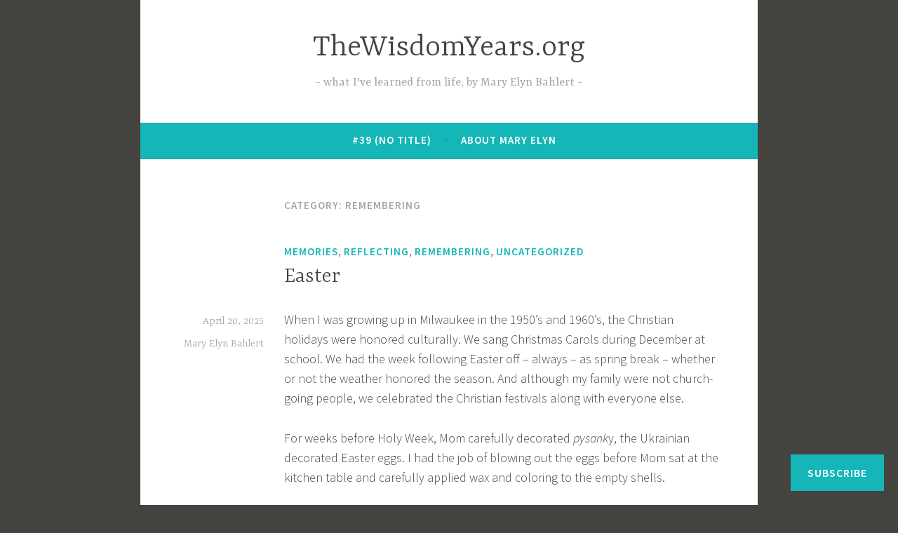

--- FILE ---
content_type: text/html; charset=UTF-8
request_url: https://thewisdomyears.org/category/nostalgia/remembering/page/2/
body_size: 29782
content:
<!DOCTYPE html>
<html lang="en">
<head>
<meta charset="UTF-8">
<meta name="viewport" content="width=device-width, initial-scale=1">
<link rel="profile" href="http://gmpg.org/xfn/11">

<title>remembering &#8211; Page 2 &#8211; TheWisdomYears.org</title>
<meta name='robots' content='max-image-preview:large' />

<!-- Async WordPress.com Remote Login -->
<script id="wpcom_remote_login_js">
var wpcom_remote_login_extra_auth = '';
function wpcom_remote_login_remove_dom_node_id( element_id ) {
	var dom_node = document.getElementById( element_id );
	if ( dom_node ) { dom_node.parentNode.removeChild( dom_node ); }
}
function wpcom_remote_login_remove_dom_node_classes( class_name ) {
	var dom_nodes = document.querySelectorAll( '.' + class_name );
	for ( var i = 0; i < dom_nodes.length; i++ ) {
		dom_nodes[ i ].parentNode.removeChild( dom_nodes[ i ] );
	}
}
function wpcom_remote_login_final_cleanup() {
	wpcom_remote_login_remove_dom_node_classes( "wpcom_remote_login_msg" );
	wpcom_remote_login_remove_dom_node_id( "wpcom_remote_login_key" );
	wpcom_remote_login_remove_dom_node_id( "wpcom_remote_login_validate" );
	wpcom_remote_login_remove_dom_node_id( "wpcom_remote_login_js" );
	wpcom_remote_login_remove_dom_node_id( "wpcom_request_access_iframe" );
	wpcom_remote_login_remove_dom_node_id( "wpcom_request_access_styles" );
}

// Watch for messages back from the remote login
window.addEventListener( "message", function( e ) {
	if ( e.origin === "https://r-login.wordpress.com" ) {
		var data = {};
		try {
			data = JSON.parse( e.data );
		} catch( e ) {
			wpcom_remote_login_final_cleanup();
			return;
		}

		if ( data.msg === 'LOGIN' ) {
			// Clean up the login check iframe
			wpcom_remote_login_remove_dom_node_id( "wpcom_remote_login_key" );

			var id_regex = new RegExp( /^[0-9]+$/ );
			var token_regex = new RegExp( /^.*|.*|.*$/ );
			if (
				token_regex.test( data.token )
				&& id_regex.test( data.wpcomid )
			) {
				// We have everything we need to ask for a login
				var script = document.createElement( "script" );
				script.setAttribute( "id", "wpcom_remote_login_validate" );
				script.src = '/remote-login.php?wpcom_remote_login=validate'
					+ '&wpcomid=' + data.wpcomid
					+ '&token=' + encodeURIComponent( data.token )
					+ '&host=' + window.location.protocol
					+ '//' + window.location.hostname
					+ '&postid=3869'
					+ '&is_singular=';
				document.body.appendChild( script );
			}

			return;
		}

		// Safari ITP, not logged in, so redirect
		if ( data.msg === 'LOGIN-REDIRECT' ) {
			window.location = 'https://wordpress.com/log-in?redirect_to=' + window.location.href;
			return;
		}

		// Safari ITP, storage access failed, remove the request
		if ( data.msg === 'LOGIN-REMOVE' ) {
			var css_zap = 'html { -webkit-transition: margin-top 1s; transition: margin-top 1s; } /* 9001 */ html { margin-top: 0 !important; } * html body { margin-top: 0 !important; } @media screen and ( max-width: 782px ) { html { margin-top: 0 !important; } * html body { margin-top: 0 !important; } }';
			var style_zap = document.createElement( 'style' );
			style_zap.type = 'text/css';
			style_zap.appendChild( document.createTextNode( css_zap ) );
			document.body.appendChild( style_zap );

			var e = document.getElementById( 'wpcom_request_access_iframe' );
			e.parentNode.removeChild( e );

			document.cookie = 'wordpress_com_login_access=denied; path=/; max-age=31536000';

			return;
		}

		// Safari ITP
		if ( data.msg === 'REQUEST_ACCESS' ) {
			console.log( 'request access: safari' );

			// Check ITP iframe enable/disable knob
			if ( wpcom_remote_login_extra_auth !== 'safari_itp_iframe' ) {
				return;
			}

			// If we are in a "private window" there is no ITP.
			var private_window = false;
			try {
				var opendb = window.openDatabase( null, null, null, null );
			} catch( e ) {
				private_window = true;
			}

			if ( private_window ) {
				console.log( 'private window' );
				return;
			}

			var iframe = document.createElement( 'iframe' );
			iframe.id = 'wpcom_request_access_iframe';
			iframe.setAttribute( 'scrolling', 'no' );
			iframe.setAttribute( 'sandbox', 'allow-storage-access-by-user-activation allow-scripts allow-same-origin allow-top-navigation-by-user-activation' );
			iframe.src = 'https://r-login.wordpress.com/remote-login.php?wpcom_remote_login=request_access&origin=' + encodeURIComponent( data.origin ) + '&wpcomid=' + encodeURIComponent( data.wpcomid );

			var css = 'html { -webkit-transition: margin-top 1s; transition: margin-top 1s; } /* 9001 */ html { margin-top: 46px !important; } * html body { margin-top: 46px !important; } @media screen and ( max-width: 660px ) { html { margin-top: 71px !important; } * html body { margin-top: 71px !important; } #wpcom_request_access_iframe { display: block; height: 71px !important; } } #wpcom_request_access_iframe { border: 0px; height: 46px; position: fixed; top: 0; left: 0; width: 100%; min-width: 100%; z-index: 99999; background: #23282d; } ';

			var style = document.createElement( 'style' );
			style.type = 'text/css';
			style.id = 'wpcom_request_access_styles';
			style.appendChild( document.createTextNode( css ) );
			document.body.appendChild( style );

			document.body.appendChild( iframe );
		}

		if ( data.msg === 'DONE' ) {
			wpcom_remote_login_final_cleanup();
		}
	}
}, false );

// Inject the remote login iframe after the page has had a chance to load
// more critical resources
window.addEventListener( "DOMContentLoaded", function( e ) {
	var iframe = document.createElement( "iframe" );
	iframe.style.display = "none";
	iframe.setAttribute( "scrolling", "no" );
	iframe.setAttribute( "id", "wpcom_remote_login_key" );
	iframe.src = "https://r-login.wordpress.com/remote-login.php"
		+ "?wpcom_remote_login=key"
		+ "&origin=aHR0cHM6Ly90aGV3aXNkb215ZWFycy5vcmc%3D"
		+ "&wpcomid=76207539"
		+ "&time=" + Math.floor( Date.now() / 1000 );
	document.body.appendChild( iframe );
}, false );
</script>
<link rel='dns-prefetch' href='//s0.wp.com' />
<link rel='dns-prefetch' href='//fonts-api.wp.com' />
<link rel="alternate" type="application/rss+xml" title="TheWisdomYears.org &raquo; Feed" href="https://thewisdomyears.org/feed/" />
<link rel="alternate" type="application/rss+xml" title="TheWisdomYears.org &raquo; Comments Feed" href="https://thewisdomyears.org/comments/feed/" />
<link rel="alternate" type="application/rss+xml" title="TheWisdomYears.org &raquo; remembering Category Feed" href="https://thewisdomyears.org/category/nostalgia/remembering/feed/" />
	<script type="text/javascript">
		/* <![CDATA[ */
		function addLoadEvent(func) {
			var oldonload = window.onload;
			if (typeof window.onload != 'function') {
				window.onload = func;
			} else {
				window.onload = function () {
					oldonload();
					func();
				}
			}
		}
		/* ]]> */
	</script>
	<link crossorigin='anonymous' rel='stylesheet' id='all-css-0-1' href='/wp-content/mu-plugins/jetpack-plugin/sun/modules/infinite-scroll/infinity.css?m=1753279645i&cssminify=yes' type='text/css' media='all' />
<style id='wp-emoji-styles-inline-css'>

	img.wp-smiley, img.emoji {
		display: inline !important;
		border: none !important;
		box-shadow: none !important;
		height: 1em !important;
		width: 1em !important;
		margin: 0 0.07em !important;
		vertical-align: -0.1em !important;
		background: none !important;
		padding: 0 !important;
	}
/*# sourceURL=wp-emoji-styles-inline-css */
</style>
<link crossorigin='anonymous' rel='stylesheet' id='all-css-2-1' href='/wp-content/plugins/gutenberg-core/v22.2.0/build/styles/block-library/style.css?m=1764855221i&cssminify=yes' type='text/css' media='all' />
<style id='wp-block-library-inline-css'>
.has-text-align-justify {
	text-align:justify;
}
.has-text-align-justify{text-align:justify;}

/*# sourceURL=wp-block-library-inline-css */
</style><style id='wp-block-paragraph-inline-css'>
.is-small-text{font-size:.875em}.is-regular-text{font-size:1em}.is-large-text{font-size:2.25em}.is-larger-text{font-size:3em}.has-drop-cap:not(:focus):first-letter{float:left;font-size:8.4em;font-style:normal;font-weight:100;line-height:.68;margin:.05em .1em 0 0;text-transform:uppercase}body.rtl .has-drop-cap:not(:focus):first-letter{float:none;margin-left:.1em}p.has-drop-cap.has-background{overflow:hidden}:root :where(p.has-background){padding:1.25em 2.375em}:where(p.has-text-color:not(.has-link-color)) a{color:inherit}p.has-text-align-left[style*="writing-mode:vertical-lr"],p.has-text-align-right[style*="writing-mode:vertical-rl"]{rotate:180deg}
/*# sourceURL=/wp-content/plugins/gutenberg-core/v22.2.0/build/styles/block-library/paragraph/style.css */
</style>
<style id='wp-block-heading-inline-css'>
h1:where(.wp-block-heading).has-background,h2:where(.wp-block-heading).has-background,h3:where(.wp-block-heading).has-background,h4:where(.wp-block-heading).has-background,h5:where(.wp-block-heading).has-background,h6:where(.wp-block-heading).has-background{padding:1.25em 2.375em}h1.has-text-align-left[style*=writing-mode]:where([style*=vertical-lr]),h1.has-text-align-right[style*=writing-mode]:where([style*=vertical-rl]),h2.has-text-align-left[style*=writing-mode]:where([style*=vertical-lr]),h2.has-text-align-right[style*=writing-mode]:where([style*=vertical-rl]),h3.has-text-align-left[style*=writing-mode]:where([style*=vertical-lr]),h3.has-text-align-right[style*=writing-mode]:where([style*=vertical-rl]),h4.has-text-align-left[style*=writing-mode]:where([style*=vertical-lr]),h4.has-text-align-right[style*=writing-mode]:where([style*=vertical-rl]),h5.has-text-align-left[style*=writing-mode]:where([style*=vertical-lr]),h5.has-text-align-right[style*=writing-mode]:where([style*=vertical-rl]),h6.has-text-align-left[style*=writing-mode]:where([style*=vertical-lr]),h6.has-text-align-right[style*=writing-mode]:where([style*=vertical-rl]){rotate:180deg}
/*# sourceURL=/wp-content/plugins/gutenberg-core/v22.2.0/build/styles/block-library/heading/style.css */
</style>
<style id='wp-block-image-inline-css'>
.wp-block-image>a,.wp-block-image>figure>a{display:inline-block}.wp-block-image img{box-sizing:border-box;height:auto;max-width:100%;vertical-align:bottom}@media not (prefers-reduced-motion){.wp-block-image img.hide{visibility:hidden}.wp-block-image img.show{animation:show-content-image .4s}}.wp-block-image[style*=border-radius] img,.wp-block-image[style*=border-radius]>a{border-radius:inherit}.wp-block-image.has-custom-border img{box-sizing:border-box}.wp-block-image.aligncenter{text-align:center}.wp-block-image.alignfull>a,.wp-block-image.alignwide>a{width:100%}.wp-block-image.alignfull img,.wp-block-image.alignwide img{height:auto;width:100%}.wp-block-image .aligncenter,.wp-block-image .alignleft,.wp-block-image .alignright,.wp-block-image.aligncenter,.wp-block-image.alignleft,.wp-block-image.alignright{display:table}.wp-block-image .aligncenter>figcaption,.wp-block-image .alignleft>figcaption,.wp-block-image .alignright>figcaption,.wp-block-image.aligncenter>figcaption,.wp-block-image.alignleft>figcaption,.wp-block-image.alignright>figcaption{caption-side:bottom;display:table-caption}.wp-block-image .alignleft{float:left;margin:.5em 1em .5em 0}.wp-block-image .alignright{float:right;margin:.5em 0 .5em 1em}.wp-block-image .aligncenter{margin-left:auto;margin-right:auto}.wp-block-image :where(figcaption){margin-bottom:1em;margin-top:.5em}.wp-block-image.is-style-circle-mask img{border-radius:9999px}@supports ((-webkit-mask-image:none) or (mask-image:none)) or (-webkit-mask-image:none){.wp-block-image.is-style-circle-mask img{border-radius:0;-webkit-mask-image:url('data:image/svg+xml;utf8,<svg viewBox="0 0 100 100" xmlns="http://www.w3.org/2000/svg"><circle cx="50" cy="50" r="50"/></svg>');mask-image:url('data:image/svg+xml;utf8,<svg viewBox="0 0 100 100" xmlns="http://www.w3.org/2000/svg"><circle cx="50" cy="50" r="50"/></svg>');mask-mode:alpha;-webkit-mask-position:center;mask-position:center;-webkit-mask-repeat:no-repeat;mask-repeat:no-repeat;-webkit-mask-size:contain;mask-size:contain}}:root :where(.wp-block-image.is-style-rounded img,.wp-block-image .is-style-rounded img){border-radius:9999px}.wp-block-image figure{margin:0}.wp-lightbox-container{display:flex;flex-direction:column;position:relative}.wp-lightbox-container img{cursor:zoom-in}.wp-lightbox-container img:hover+button{opacity:1}.wp-lightbox-container button{align-items:center;backdrop-filter:blur(16px) saturate(180%);background-color:#5a5a5a40;border:none;border-radius:4px;cursor:zoom-in;display:flex;height:20px;justify-content:center;opacity:0;padding:0;position:absolute;right:16px;text-align:center;top:16px;width:20px;z-index:100}@media not (prefers-reduced-motion){.wp-lightbox-container button{transition:opacity .2s ease}}.wp-lightbox-container button:focus-visible{outline:3px auto #5a5a5a40;outline:3px auto -webkit-focus-ring-color;outline-offset:3px}.wp-lightbox-container button:hover{cursor:pointer;opacity:1}.wp-lightbox-container button:focus{opacity:1}.wp-lightbox-container button:focus,.wp-lightbox-container button:hover,.wp-lightbox-container button:not(:hover):not(:active):not(.has-background){background-color:#5a5a5a40;border:none}.wp-lightbox-overlay{box-sizing:border-box;cursor:zoom-out;height:100vh;left:0;overflow:hidden;position:fixed;top:0;visibility:hidden;width:100%;z-index:100000}.wp-lightbox-overlay .close-button{align-items:center;cursor:pointer;display:flex;justify-content:center;min-height:40px;min-width:40px;padding:0;position:absolute;right:calc(env(safe-area-inset-right) + 16px);top:calc(env(safe-area-inset-top) + 16px);z-index:5000000}.wp-lightbox-overlay .close-button:focus,.wp-lightbox-overlay .close-button:hover,.wp-lightbox-overlay .close-button:not(:hover):not(:active):not(.has-background){background:none;border:none}.wp-lightbox-overlay .lightbox-image-container{height:var(--wp--lightbox-container-height);left:50%;overflow:hidden;position:absolute;top:50%;transform:translate(-50%,-50%);transform-origin:top left;width:var(--wp--lightbox-container-width);z-index:9999999999}.wp-lightbox-overlay .wp-block-image{align-items:center;box-sizing:border-box;display:flex;height:100%;justify-content:center;margin:0;position:relative;transform-origin:0 0;width:100%;z-index:3000000}.wp-lightbox-overlay .wp-block-image img{height:var(--wp--lightbox-image-height);min-height:var(--wp--lightbox-image-height);min-width:var(--wp--lightbox-image-width);width:var(--wp--lightbox-image-width)}.wp-lightbox-overlay .wp-block-image figcaption{display:none}.wp-lightbox-overlay button{background:none;border:none}.wp-lightbox-overlay .scrim{background-color:#fff;height:100%;opacity:.9;position:absolute;width:100%;z-index:2000000}.wp-lightbox-overlay.active{visibility:visible}@media not (prefers-reduced-motion){.wp-lightbox-overlay.active{animation:turn-on-visibility .25s both}.wp-lightbox-overlay.active img{animation:turn-on-visibility .35s both}.wp-lightbox-overlay.show-closing-animation:not(.active){animation:turn-off-visibility .35s both}.wp-lightbox-overlay.show-closing-animation:not(.active) img{animation:turn-off-visibility .25s both}.wp-lightbox-overlay.zoom.active{animation:none;opacity:1;visibility:visible}.wp-lightbox-overlay.zoom.active .lightbox-image-container{animation:lightbox-zoom-in .4s}.wp-lightbox-overlay.zoom.active .lightbox-image-container img{animation:none}.wp-lightbox-overlay.zoom.active .scrim{animation:turn-on-visibility .4s forwards}.wp-lightbox-overlay.zoom.show-closing-animation:not(.active){animation:none}.wp-lightbox-overlay.zoom.show-closing-animation:not(.active) .lightbox-image-container{animation:lightbox-zoom-out .4s}.wp-lightbox-overlay.zoom.show-closing-animation:not(.active) .lightbox-image-container img{animation:none}.wp-lightbox-overlay.zoom.show-closing-animation:not(.active) .scrim{animation:turn-off-visibility .4s forwards}}@keyframes show-content-image{0%{visibility:hidden}99%{visibility:hidden}to{visibility:visible}}@keyframes turn-on-visibility{0%{opacity:0}to{opacity:1}}@keyframes turn-off-visibility{0%{opacity:1;visibility:visible}99%{opacity:0;visibility:visible}to{opacity:0;visibility:hidden}}@keyframes lightbox-zoom-in{0%{transform:translate(calc((-100vw + var(--wp--lightbox-scrollbar-width))/2 + var(--wp--lightbox-initial-left-position)),calc(-50vh + var(--wp--lightbox-initial-top-position))) scale(var(--wp--lightbox-scale))}to{transform:translate(-50%,-50%) scale(1)}}@keyframes lightbox-zoom-out{0%{transform:translate(-50%,-50%) scale(1);visibility:visible}99%{visibility:visible}to{transform:translate(calc((-100vw + var(--wp--lightbox-scrollbar-width))/2 + var(--wp--lightbox-initial-left-position)),calc(-50vh + var(--wp--lightbox-initial-top-position))) scale(var(--wp--lightbox-scale));visibility:hidden}}
/*# sourceURL=/wp-content/plugins/gutenberg-core/v22.2.0/build/styles/block-library/image/style.css */
</style>
<style id='global-styles-inline-css'>
:root{--wp--preset--aspect-ratio--square: 1;--wp--preset--aspect-ratio--4-3: 4/3;--wp--preset--aspect-ratio--3-4: 3/4;--wp--preset--aspect-ratio--3-2: 3/2;--wp--preset--aspect-ratio--2-3: 2/3;--wp--preset--aspect-ratio--16-9: 16/9;--wp--preset--aspect-ratio--9-16: 9/16;--wp--preset--color--black: #404040;--wp--preset--color--cyan-bluish-gray: #abb8c3;--wp--preset--color--white: #ffffff;--wp--preset--color--pale-pink: #f78da7;--wp--preset--color--vivid-red: #cf2e2e;--wp--preset--color--luminous-vivid-orange: #ff6900;--wp--preset--color--luminous-vivid-amber: #fcb900;--wp--preset--color--light-green-cyan: #7bdcb5;--wp--preset--color--vivid-green-cyan: #00d084;--wp--preset--color--pale-cyan-blue: #8ed1fc;--wp--preset--color--vivid-cyan-blue: #0693e3;--wp--preset--color--vivid-purple: #9b51e0;--wp--preset--color--dark-gray: #444340;--wp--preset--color--medium-gray: #a8a6a1;--wp--preset--color--light-gray: #e6e6e6;--wp--preset--color--blue: #15b6b8;--wp--preset--color--dark-blue: #0c8384;--wp--preset--gradient--vivid-cyan-blue-to-vivid-purple: linear-gradient(135deg,rgb(6,147,227) 0%,rgb(155,81,224) 100%);--wp--preset--gradient--light-green-cyan-to-vivid-green-cyan: linear-gradient(135deg,rgb(122,220,180) 0%,rgb(0,208,130) 100%);--wp--preset--gradient--luminous-vivid-amber-to-luminous-vivid-orange: linear-gradient(135deg,rgb(252,185,0) 0%,rgb(255,105,0) 100%);--wp--preset--gradient--luminous-vivid-orange-to-vivid-red: linear-gradient(135deg,rgb(255,105,0) 0%,rgb(207,46,46) 100%);--wp--preset--gradient--very-light-gray-to-cyan-bluish-gray: linear-gradient(135deg,rgb(238,238,238) 0%,rgb(169,184,195) 100%);--wp--preset--gradient--cool-to-warm-spectrum: linear-gradient(135deg,rgb(74,234,220) 0%,rgb(151,120,209) 20%,rgb(207,42,186) 40%,rgb(238,44,130) 60%,rgb(251,105,98) 80%,rgb(254,248,76) 100%);--wp--preset--gradient--blush-light-purple: linear-gradient(135deg,rgb(255,206,236) 0%,rgb(152,150,240) 100%);--wp--preset--gradient--blush-bordeaux: linear-gradient(135deg,rgb(254,205,165) 0%,rgb(254,45,45) 50%,rgb(107,0,62) 100%);--wp--preset--gradient--luminous-dusk: linear-gradient(135deg,rgb(255,203,112) 0%,rgb(199,81,192) 50%,rgb(65,88,208) 100%);--wp--preset--gradient--pale-ocean: linear-gradient(135deg,rgb(255,245,203) 0%,rgb(182,227,212) 50%,rgb(51,167,181) 100%);--wp--preset--gradient--electric-grass: linear-gradient(135deg,rgb(202,248,128) 0%,rgb(113,206,126) 100%);--wp--preset--gradient--midnight: linear-gradient(135deg,rgb(2,3,129) 0%,rgb(40,116,252) 100%);--wp--preset--font-size--small: 13px;--wp--preset--font-size--medium: 20px;--wp--preset--font-size--large: 36px;--wp--preset--font-size--x-large: 42px;--wp--preset--font-family--albert-sans: 'Albert Sans', sans-serif;--wp--preset--font-family--alegreya: Alegreya, serif;--wp--preset--font-family--arvo: Arvo, serif;--wp--preset--font-family--bodoni-moda: 'Bodoni Moda', serif;--wp--preset--font-family--bricolage-grotesque: 'Bricolage Grotesque', sans-serif;--wp--preset--font-family--cabin: Cabin, sans-serif;--wp--preset--font-family--chivo: Chivo, sans-serif;--wp--preset--font-family--commissioner: Commissioner, sans-serif;--wp--preset--font-family--cormorant: Cormorant, serif;--wp--preset--font-family--courier-prime: 'Courier Prime', monospace;--wp--preset--font-family--crimson-pro: 'Crimson Pro', serif;--wp--preset--font-family--dm-mono: 'DM Mono', monospace;--wp--preset--font-family--dm-sans: 'DM Sans', sans-serif;--wp--preset--font-family--dm-serif-display: 'DM Serif Display', serif;--wp--preset--font-family--domine: Domine, serif;--wp--preset--font-family--eb-garamond: 'EB Garamond', serif;--wp--preset--font-family--epilogue: Epilogue, sans-serif;--wp--preset--font-family--fahkwang: Fahkwang, sans-serif;--wp--preset--font-family--figtree: Figtree, sans-serif;--wp--preset--font-family--fira-sans: 'Fira Sans', sans-serif;--wp--preset--font-family--fjalla-one: 'Fjalla One', sans-serif;--wp--preset--font-family--fraunces: Fraunces, serif;--wp--preset--font-family--gabarito: Gabarito, system-ui;--wp--preset--font-family--ibm-plex-mono: 'IBM Plex Mono', monospace;--wp--preset--font-family--ibm-plex-sans: 'IBM Plex Sans', sans-serif;--wp--preset--font-family--ibarra-real-nova: 'Ibarra Real Nova', serif;--wp--preset--font-family--instrument-serif: 'Instrument Serif', serif;--wp--preset--font-family--inter: Inter, sans-serif;--wp--preset--font-family--josefin-sans: 'Josefin Sans', sans-serif;--wp--preset--font-family--jost: Jost, sans-serif;--wp--preset--font-family--libre-baskerville: 'Libre Baskerville', serif;--wp--preset--font-family--libre-franklin: 'Libre Franklin', sans-serif;--wp--preset--font-family--literata: Literata, serif;--wp--preset--font-family--lora: Lora, serif;--wp--preset--font-family--merriweather: Merriweather, serif;--wp--preset--font-family--montserrat: Montserrat, sans-serif;--wp--preset--font-family--newsreader: Newsreader, serif;--wp--preset--font-family--noto-sans-mono: 'Noto Sans Mono', sans-serif;--wp--preset--font-family--nunito: Nunito, sans-serif;--wp--preset--font-family--open-sans: 'Open Sans', sans-serif;--wp--preset--font-family--overpass: Overpass, sans-serif;--wp--preset--font-family--pt-serif: 'PT Serif', serif;--wp--preset--font-family--petrona: Petrona, serif;--wp--preset--font-family--piazzolla: Piazzolla, serif;--wp--preset--font-family--playfair-display: 'Playfair Display', serif;--wp--preset--font-family--plus-jakarta-sans: 'Plus Jakarta Sans', sans-serif;--wp--preset--font-family--poppins: Poppins, sans-serif;--wp--preset--font-family--raleway: Raleway, sans-serif;--wp--preset--font-family--roboto: Roboto, sans-serif;--wp--preset--font-family--roboto-slab: 'Roboto Slab', serif;--wp--preset--font-family--rubik: Rubik, sans-serif;--wp--preset--font-family--rufina: Rufina, serif;--wp--preset--font-family--sora: Sora, sans-serif;--wp--preset--font-family--source-sans-3: 'Source Sans 3', sans-serif;--wp--preset--font-family--source-serif-4: 'Source Serif 4', serif;--wp--preset--font-family--space-mono: 'Space Mono', monospace;--wp--preset--font-family--syne: Syne, sans-serif;--wp--preset--font-family--texturina: Texturina, serif;--wp--preset--font-family--urbanist: Urbanist, sans-serif;--wp--preset--font-family--work-sans: 'Work Sans', sans-serif;--wp--preset--spacing--20: 0.44rem;--wp--preset--spacing--30: 0.67rem;--wp--preset--spacing--40: 1rem;--wp--preset--spacing--50: 1.5rem;--wp--preset--spacing--60: 2.25rem;--wp--preset--spacing--70: 3.38rem;--wp--preset--spacing--80: 5.06rem;--wp--preset--shadow--natural: 6px 6px 9px rgba(0, 0, 0, 0.2);--wp--preset--shadow--deep: 12px 12px 50px rgba(0, 0, 0, 0.4);--wp--preset--shadow--sharp: 6px 6px 0px rgba(0, 0, 0, 0.2);--wp--preset--shadow--outlined: 6px 6px 0px -3px rgb(255, 255, 255), 6px 6px rgb(0, 0, 0);--wp--preset--shadow--crisp: 6px 6px 0px rgb(0, 0, 0);}:where(.is-layout-flex){gap: 0.5em;}:where(.is-layout-grid){gap: 0.5em;}body .is-layout-flex{display: flex;}.is-layout-flex{flex-wrap: wrap;align-items: center;}.is-layout-flex > :is(*, div){margin: 0;}body .is-layout-grid{display: grid;}.is-layout-grid > :is(*, div){margin: 0;}:where(.wp-block-columns.is-layout-flex){gap: 2em;}:where(.wp-block-columns.is-layout-grid){gap: 2em;}:where(.wp-block-post-template.is-layout-flex){gap: 1.25em;}:where(.wp-block-post-template.is-layout-grid){gap: 1.25em;}.has-black-color{color: var(--wp--preset--color--black) !important;}.has-cyan-bluish-gray-color{color: var(--wp--preset--color--cyan-bluish-gray) !important;}.has-white-color{color: var(--wp--preset--color--white) !important;}.has-pale-pink-color{color: var(--wp--preset--color--pale-pink) !important;}.has-vivid-red-color{color: var(--wp--preset--color--vivid-red) !important;}.has-luminous-vivid-orange-color{color: var(--wp--preset--color--luminous-vivid-orange) !important;}.has-luminous-vivid-amber-color{color: var(--wp--preset--color--luminous-vivid-amber) !important;}.has-light-green-cyan-color{color: var(--wp--preset--color--light-green-cyan) !important;}.has-vivid-green-cyan-color{color: var(--wp--preset--color--vivid-green-cyan) !important;}.has-pale-cyan-blue-color{color: var(--wp--preset--color--pale-cyan-blue) !important;}.has-vivid-cyan-blue-color{color: var(--wp--preset--color--vivid-cyan-blue) !important;}.has-vivid-purple-color{color: var(--wp--preset--color--vivid-purple) !important;}.has-black-background-color{background-color: var(--wp--preset--color--black) !important;}.has-cyan-bluish-gray-background-color{background-color: var(--wp--preset--color--cyan-bluish-gray) !important;}.has-white-background-color{background-color: var(--wp--preset--color--white) !important;}.has-pale-pink-background-color{background-color: var(--wp--preset--color--pale-pink) !important;}.has-vivid-red-background-color{background-color: var(--wp--preset--color--vivid-red) !important;}.has-luminous-vivid-orange-background-color{background-color: var(--wp--preset--color--luminous-vivid-orange) !important;}.has-luminous-vivid-amber-background-color{background-color: var(--wp--preset--color--luminous-vivid-amber) !important;}.has-light-green-cyan-background-color{background-color: var(--wp--preset--color--light-green-cyan) !important;}.has-vivid-green-cyan-background-color{background-color: var(--wp--preset--color--vivid-green-cyan) !important;}.has-pale-cyan-blue-background-color{background-color: var(--wp--preset--color--pale-cyan-blue) !important;}.has-vivid-cyan-blue-background-color{background-color: var(--wp--preset--color--vivid-cyan-blue) !important;}.has-vivid-purple-background-color{background-color: var(--wp--preset--color--vivid-purple) !important;}.has-black-border-color{border-color: var(--wp--preset--color--black) !important;}.has-cyan-bluish-gray-border-color{border-color: var(--wp--preset--color--cyan-bluish-gray) !important;}.has-white-border-color{border-color: var(--wp--preset--color--white) !important;}.has-pale-pink-border-color{border-color: var(--wp--preset--color--pale-pink) !important;}.has-vivid-red-border-color{border-color: var(--wp--preset--color--vivid-red) !important;}.has-luminous-vivid-orange-border-color{border-color: var(--wp--preset--color--luminous-vivid-orange) !important;}.has-luminous-vivid-amber-border-color{border-color: var(--wp--preset--color--luminous-vivid-amber) !important;}.has-light-green-cyan-border-color{border-color: var(--wp--preset--color--light-green-cyan) !important;}.has-vivid-green-cyan-border-color{border-color: var(--wp--preset--color--vivid-green-cyan) !important;}.has-pale-cyan-blue-border-color{border-color: var(--wp--preset--color--pale-cyan-blue) !important;}.has-vivid-cyan-blue-border-color{border-color: var(--wp--preset--color--vivid-cyan-blue) !important;}.has-vivid-purple-border-color{border-color: var(--wp--preset--color--vivid-purple) !important;}.has-vivid-cyan-blue-to-vivid-purple-gradient-background{background: var(--wp--preset--gradient--vivid-cyan-blue-to-vivid-purple) !important;}.has-light-green-cyan-to-vivid-green-cyan-gradient-background{background: var(--wp--preset--gradient--light-green-cyan-to-vivid-green-cyan) !important;}.has-luminous-vivid-amber-to-luminous-vivid-orange-gradient-background{background: var(--wp--preset--gradient--luminous-vivid-amber-to-luminous-vivid-orange) !important;}.has-luminous-vivid-orange-to-vivid-red-gradient-background{background: var(--wp--preset--gradient--luminous-vivid-orange-to-vivid-red) !important;}.has-very-light-gray-to-cyan-bluish-gray-gradient-background{background: var(--wp--preset--gradient--very-light-gray-to-cyan-bluish-gray) !important;}.has-cool-to-warm-spectrum-gradient-background{background: var(--wp--preset--gradient--cool-to-warm-spectrum) !important;}.has-blush-light-purple-gradient-background{background: var(--wp--preset--gradient--blush-light-purple) !important;}.has-blush-bordeaux-gradient-background{background: var(--wp--preset--gradient--blush-bordeaux) !important;}.has-luminous-dusk-gradient-background{background: var(--wp--preset--gradient--luminous-dusk) !important;}.has-pale-ocean-gradient-background{background: var(--wp--preset--gradient--pale-ocean) !important;}.has-electric-grass-gradient-background{background: var(--wp--preset--gradient--electric-grass) !important;}.has-midnight-gradient-background{background: var(--wp--preset--gradient--midnight) !important;}.has-small-font-size{font-size: var(--wp--preset--font-size--small) !important;}.has-medium-font-size{font-size: var(--wp--preset--font-size--medium) !important;}.has-large-font-size{font-size: var(--wp--preset--font-size--large) !important;}.has-x-large-font-size{font-size: var(--wp--preset--font-size--x-large) !important;}.has-albert-sans-font-family{font-family: var(--wp--preset--font-family--albert-sans) !important;}.has-alegreya-font-family{font-family: var(--wp--preset--font-family--alegreya) !important;}.has-arvo-font-family{font-family: var(--wp--preset--font-family--arvo) !important;}.has-bodoni-moda-font-family{font-family: var(--wp--preset--font-family--bodoni-moda) !important;}.has-bricolage-grotesque-font-family{font-family: var(--wp--preset--font-family--bricolage-grotesque) !important;}.has-cabin-font-family{font-family: var(--wp--preset--font-family--cabin) !important;}.has-chivo-font-family{font-family: var(--wp--preset--font-family--chivo) !important;}.has-commissioner-font-family{font-family: var(--wp--preset--font-family--commissioner) !important;}.has-cormorant-font-family{font-family: var(--wp--preset--font-family--cormorant) !important;}.has-courier-prime-font-family{font-family: var(--wp--preset--font-family--courier-prime) !important;}.has-crimson-pro-font-family{font-family: var(--wp--preset--font-family--crimson-pro) !important;}.has-dm-mono-font-family{font-family: var(--wp--preset--font-family--dm-mono) !important;}.has-dm-sans-font-family{font-family: var(--wp--preset--font-family--dm-sans) !important;}.has-dm-serif-display-font-family{font-family: var(--wp--preset--font-family--dm-serif-display) !important;}.has-domine-font-family{font-family: var(--wp--preset--font-family--domine) !important;}.has-eb-garamond-font-family{font-family: var(--wp--preset--font-family--eb-garamond) !important;}.has-epilogue-font-family{font-family: var(--wp--preset--font-family--epilogue) !important;}.has-fahkwang-font-family{font-family: var(--wp--preset--font-family--fahkwang) !important;}.has-figtree-font-family{font-family: var(--wp--preset--font-family--figtree) !important;}.has-fira-sans-font-family{font-family: var(--wp--preset--font-family--fira-sans) !important;}.has-fjalla-one-font-family{font-family: var(--wp--preset--font-family--fjalla-one) !important;}.has-fraunces-font-family{font-family: var(--wp--preset--font-family--fraunces) !important;}.has-gabarito-font-family{font-family: var(--wp--preset--font-family--gabarito) !important;}.has-ibm-plex-mono-font-family{font-family: var(--wp--preset--font-family--ibm-plex-mono) !important;}.has-ibm-plex-sans-font-family{font-family: var(--wp--preset--font-family--ibm-plex-sans) !important;}.has-ibarra-real-nova-font-family{font-family: var(--wp--preset--font-family--ibarra-real-nova) !important;}.has-instrument-serif-font-family{font-family: var(--wp--preset--font-family--instrument-serif) !important;}.has-inter-font-family{font-family: var(--wp--preset--font-family--inter) !important;}.has-josefin-sans-font-family{font-family: var(--wp--preset--font-family--josefin-sans) !important;}.has-jost-font-family{font-family: var(--wp--preset--font-family--jost) !important;}.has-libre-baskerville-font-family{font-family: var(--wp--preset--font-family--libre-baskerville) !important;}.has-libre-franklin-font-family{font-family: var(--wp--preset--font-family--libre-franklin) !important;}.has-literata-font-family{font-family: var(--wp--preset--font-family--literata) !important;}.has-lora-font-family{font-family: var(--wp--preset--font-family--lora) !important;}.has-merriweather-font-family{font-family: var(--wp--preset--font-family--merriweather) !important;}.has-montserrat-font-family{font-family: var(--wp--preset--font-family--montserrat) !important;}.has-newsreader-font-family{font-family: var(--wp--preset--font-family--newsreader) !important;}.has-noto-sans-mono-font-family{font-family: var(--wp--preset--font-family--noto-sans-mono) !important;}.has-nunito-font-family{font-family: var(--wp--preset--font-family--nunito) !important;}.has-open-sans-font-family{font-family: var(--wp--preset--font-family--open-sans) !important;}.has-overpass-font-family{font-family: var(--wp--preset--font-family--overpass) !important;}.has-pt-serif-font-family{font-family: var(--wp--preset--font-family--pt-serif) !important;}.has-petrona-font-family{font-family: var(--wp--preset--font-family--petrona) !important;}.has-piazzolla-font-family{font-family: var(--wp--preset--font-family--piazzolla) !important;}.has-playfair-display-font-family{font-family: var(--wp--preset--font-family--playfair-display) !important;}.has-plus-jakarta-sans-font-family{font-family: var(--wp--preset--font-family--plus-jakarta-sans) !important;}.has-poppins-font-family{font-family: var(--wp--preset--font-family--poppins) !important;}.has-raleway-font-family{font-family: var(--wp--preset--font-family--raleway) !important;}.has-roboto-font-family{font-family: var(--wp--preset--font-family--roboto) !important;}.has-roboto-slab-font-family{font-family: var(--wp--preset--font-family--roboto-slab) !important;}.has-rubik-font-family{font-family: var(--wp--preset--font-family--rubik) !important;}.has-rufina-font-family{font-family: var(--wp--preset--font-family--rufina) !important;}.has-sora-font-family{font-family: var(--wp--preset--font-family--sora) !important;}.has-source-sans-3-font-family{font-family: var(--wp--preset--font-family--source-sans-3) !important;}.has-source-serif-4-font-family{font-family: var(--wp--preset--font-family--source-serif-4) !important;}.has-space-mono-font-family{font-family: var(--wp--preset--font-family--space-mono) !important;}.has-syne-font-family{font-family: var(--wp--preset--font-family--syne) !important;}.has-texturina-font-family{font-family: var(--wp--preset--font-family--texturina) !important;}.has-urbanist-font-family{font-family: var(--wp--preset--font-family--urbanist) !important;}.has-work-sans-font-family{font-family: var(--wp--preset--font-family--work-sans) !important;}
/*# sourceURL=global-styles-inline-css */
</style>

<style id='classic-theme-styles-inline-css'>
/*! This file is auto-generated */
.wp-block-button__link{color:#fff;background-color:#32373c;border-radius:9999px;box-shadow:none;text-decoration:none;padding:calc(.667em + 2px) calc(1.333em + 2px);font-size:1.125em}.wp-block-file__button{background:#32373c;color:#fff;text-decoration:none}
/*# sourceURL=/wp-includes/css/classic-themes.min.css */
</style>
<link crossorigin='anonymous' rel='stylesheet' id='all-css-4-1' href='/_static/??[base64]/n/yd3e8zkozePsqsPHz/hLnT93wj74fVwvV5vFtHqbdkcXh5NK&cssminify=yes' type='text/css' media='all' />
<link rel='stylesheet' id='dara-fonts-css' href='https://fonts-api.wp.com/css?family=Source+Sans+Pro%3A300%2C300italic%2C400%2C400italic%2C600%7CYrsa%3A300%2C400%2C700&#038;subset=latin%2Clatin-ext' media='all' />
<link crossorigin='anonymous' rel='stylesheet' id='all-css-6-1' href='/_static/??-eJx9jtsKwjAQRH/IuHipxQfxUyRd15iabEJ2Q/HvTcGHiuLbHJgzDEzZYGIlVojV5FCdZ4GRNFt8vBmkMlw8IzhiKr4J8juuUWQFi029UySBXAe42mJhHhF9BjJTxhS/+osPhYaQXIsOWmuB/yRHyYSEVn3iDzC3YH2Z1XM8bfput+2Ph303vgBS0l/q&cssminify=yes' type='text/css' media='all' />
<link crossorigin='anonymous' rel='stylesheet' id='print-css-7-1' href='/wp-content/mu-plugins/global-print/global-print.css?m=1465851035i&cssminify=yes' type='text/css' media='print' />
<style id='jetpack-global-styles-frontend-style-inline-css'>
:root { --font-headings: unset; --font-base: unset; --font-headings-default: -apple-system,BlinkMacSystemFont,"Segoe UI",Roboto,Oxygen-Sans,Ubuntu,Cantarell,"Helvetica Neue",sans-serif; --font-base-default: -apple-system,BlinkMacSystemFont,"Segoe UI",Roboto,Oxygen-Sans,Ubuntu,Cantarell,"Helvetica Neue",sans-serif;}
/*# sourceURL=jetpack-global-styles-frontend-style-inline-css */
</style>
<link crossorigin='anonymous' rel='stylesheet' id='all-css-10-1' href='/wp-content/themes/h4/global.css?m=1420737423i&cssminify=yes' type='text/css' media='all' />
<script type="text/javascript" id="jetpack-mu-wpcom-settings-js-before">
/* <![CDATA[ */
var JETPACK_MU_WPCOM_SETTINGS = {"assetsUrl":"https://s0.wp.com/wp-content/mu-plugins/jetpack-mu-wpcom-plugin/sun/jetpack_vendor/automattic/jetpack-mu-wpcom/src/build/"};
//# sourceURL=jetpack-mu-wpcom-settings-js-before
/* ]]> */
</script>
<script crossorigin='anonymous' type='text/javascript'  src='/wp-content/js/rlt-proxy.js?m=1720530689i'></script>
<script type="text/javascript" id="rlt-proxy-js-after">
/* <![CDATA[ */
	rltInitialize( {"token":null,"iframeOrigins":["https:\/\/widgets.wp.com"]} );
//# sourceURL=rlt-proxy-js-after
/* ]]> */
</script>
<link rel="EditURI" type="application/rsd+xml" title="RSD" href="https://thewisdomyears.wordpress.com/xmlrpc.php?rsd" />
<meta name="generator" content="WordPress.com" />

<!-- Jetpack Open Graph Tags -->
<meta property="og:type" content="website" />
<meta property="og:title" content="remembering &#8211; Page 2 &#8211; TheWisdomYears.org" />
<meta property="og:url" content="https://thewisdomyears.org/category/nostalgia/remembering/" />
<meta property="og:site_name" content="TheWisdomYears.org" />
<meta property="og:image" content="https://thewisdomyears.org/wp-content/uploads/2019/03/cropped-a6539cdc-86e8-4f96-8977-945f42476f3b.jpeg?w=200" />
<meta property="og:image:width" content="200" />
<meta property="og:image:height" content="200" />
<meta property="og:image:alt" content="" />
<meta property="og:locale" content="en_US" />
<meta name="twitter:creator" content="@coachforspirit" />
<meta name="twitter:site" content="@coachforspirit" />

<!-- End Jetpack Open Graph Tags -->
<link rel='openid.server' href='https://thewisdomyears.org/?openidserver=1' />
<link rel='openid.delegate' href='https://thewisdomyears.org/' />
<link rel="search" type="application/opensearchdescription+xml" href="https://thewisdomyears.org/osd.xml" title="TheWisdomYears.org" />
<link rel="search" type="application/opensearchdescription+xml" href="https://s1.wp.com/opensearch.xml" title="WordPress.com" />
		<style type="text/css">
			.recentcomments a {
				display: inline !important;
				padding: 0 !important;
				margin: 0 !important;
			}

			table.recentcommentsavatartop img.avatar, table.recentcommentsavatarend img.avatar {
				border: 0px;
				margin: 0;
			}

			table.recentcommentsavatartop a, table.recentcommentsavatarend a {
				border: 0px !important;
				background-color: transparent !important;
			}

			td.recentcommentsavatarend, td.recentcommentsavatartop {
				padding: 0px 0px 1px 0px;
				margin: 0px;
			}

			td.recentcommentstextend {
				border: none !important;
				padding: 0px 0px 2px 10px;
			}

			.rtl td.recentcommentstextend {
				padding: 0px 10px 2px 0px;
			}

			td.recentcommentstexttop {
				border: none;
				padding: 0px 0px 0px 10px;
			}

			.rtl td.recentcommentstexttop {
				padding: 0px 10px 0px 0px;
			}
		</style>
		<meta name="description" content="Posts about remembering written by Mary Elyn Bahlert" />
<link rel="icon" href="https://thewisdomyears.org/wp-content/uploads/2019/03/cropped-a6539cdc-86e8-4f96-8977-945f42476f3b.jpeg?w=32" sizes="32x32" />
<link rel="icon" href="https://thewisdomyears.org/wp-content/uploads/2019/03/cropped-a6539cdc-86e8-4f96-8977-945f42476f3b.jpeg?w=192" sizes="192x192" />
<link rel="apple-touch-icon" href="https://thewisdomyears.org/wp-content/uploads/2019/03/cropped-a6539cdc-86e8-4f96-8977-945f42476f3b.jpeg?w=180" />
<meta name="msapplication-TileImage" content="https://thewisdomyears.org/wp-content/uploads/2019/03/cropped-a6539cdc-86e8-4f96-8977-945f42476f3b.jpeg?w=270" />
<link crossorigin='anonymous' rel='stylesheet' id='all-css-0-3' href='/_static/??-eJydkMsKwkAMRX/INtQH6kL8FJmmoaTNPJjMtPj3VqxCN6JdnnA5HAJjKNC7RC6BzUWQ3LJT6CgFg/3MoNnBjR1CLR57BR05UCxRdQM/C6xvspACmuizknw278OfvldQZmkmrBUjh8R+2i6otOxWhiYWaorWiFC8f6NV4fMnF+UD0/iUXe2lOh5251O1r7bdA2gWn24=&cssminify=yes' type='text/css' media='all' />
</head>

<body class="archive paged category category-remembering category-11115 wp-embed-responsive paged-2 category-paged-2 wp-theme-pubdara customizer-styles-applied hfeed no-sidebar not-multi-author display-header-text jetpack-reblog-enabled">
<div id="page" class="site">
	<a class="skip-link screen-reader-text" href="#content">Skip to content</a>

	<header id="masthead" class="site-header" role="banner">

		
				<div class="site-branding">
										<p class="site-title"><a href="https://thewisdomyears.org/" rel="home">TheWisdomYears.org</a></p>
							<p class="site-description">what I&#039;ve learned from life, by Mary Elyn Bahlert</p>
			
					</div><!-- .site-branding -->

		<nav id="site-navigation" class="main-navigation" role="navigation">
	<button class="menu-toggle" aria-controls="top-menu" aria-expanded="false">Menu</button>
	<div id="top-menu" class="menu"><ul>
<li class="page_item page-item-39"><a href="https://thewisdomyears.org/join-email-list/">#39 (no title)</a></li>
<li class="page_item page-item-1"><a href="https://thewisdomyears.org/about/">About Mary Elyn</a></li>
</ul></div>
	</nav>

	</header>

	
	<div id="content" class="site-content">

	<div id="primary" class="content-area">
		<main id="main" class="site-main" role="main">

		
			<header class="page-header">
				<h1 class="page-title">Category: <span>remembering</span></h1>			</header>
			
<article id="post-3869" class="post-3869 post type-post status-publish format-standard hentry category-memories category-reflecting category-remembering category-uncategorized tag-family tag-holidays tag-spring without-featured-image">
	
	<header class="entry-header">
		<span class="cat-links"><a href="https://thewisdomyears.org/category/memories/" rel="category tag">memories</a>, <a href="https://thewisdomyears.org/category/reflecting/" rel="category tag">reflecting</a>, <a href="https://thewisdomyears.org/category/nostalgia/remembering/" rel="category tag">remembering</a>, <a href="https://thewisdomyears.org/category/uncategorized/" rel="category tag">Uncategorized</a></span><h2 class="entry-title"><a href="https://thewisdomyears.org/2025/04/20/easter/" rel="bookmark">Easter</a></h2>	</header>

	<div class="entry-body">
							<div class="entry-meta">
			<span class="posted-on"><a href="https://thewisdomyears.org/2025/04/20/easter/" rel="bookmark"><time class="entry-date published" datetime="2025-04-20T15:09:38-07:00">April 20, 2025</time><time class="updated" datetime="2025-04-21T06:28:15-07:00">April 21, 2025</time></a></span><span class="byline"> <span class="author vcard"><a class="url fn n" href="https://thewisdomyears.org/author/whatcommunitiesneednow/">Mary Elyn Bahlert</a></span></span>		</div><!-- .entry-meta -->		
		<div class="entry-content">
			
<p>When I was growing up in Milwaukee in the 1950&#8217;s and 1960&#8217;s, the Christian holidays were honored culturally. We sang Christmas Carols during December at school. We had the week following Easter off &#8211; always &#8211; as spring break &#8211; whether or not the weather honored the season. And although my family were not church-going people, we celebrated the Christian festivals along with everyone else.</p>



<p>For weeks before Holy Week, Mom carefully decorated <em>pysank</em>y, the Ukrainian decorated Easter eggs. I had the job of blowing out the eggs before Mom sat at the kitchen table and carefully applied wax and coloring to the empty shells.</p>



<p>I was still small &#8211; maybe 6 or 7 &#8211; when Mom told me that a man had been hung on a cross to die.  The streets were quiet that Good Friday &#8211; stores were closed to honor the somber day &#8211; when she let me go out to play on the front steps of the flat on Ring Street, alone.  I ran up and down the steps.  My instructions were to stay in front of house.  And as I played alone on the steps, I wondered about that man who had been left on a cross to die.  I thought he was somewhere not far away, but out of my hearing, in the quiet city.  </p>



<p>Part of me was taken with the story, which in later years I would tell, again and again, to congregations in California, a long way from those narrow, bleak streets.  I imagined the man into existence, in a way: captivated, wondering.  </p>



<p>On Easter Day,  Grandma Markowski would be making her way up the alley to our house, and we&#8217;d try to tap each other&#8217;s eggs colorful eggs &#8211; not pysanky, but regular decorated, hard-boiled eggs &#8211; to see whose egg didn&#8217;t break.  They were the winner!</p>



<p>Later, Auntie Anne and Uncle Harvey, Mark, Patty, and Johnny would arrive for the dinner, ham and all the trimmings.   Later still, the women would go into the kitchen to talk and talk as they washed and dried the dishes, while the men sat together in the living room, drinking beer, and waiting for the holiday table to be cleared so that the Sheepshead playing could begin.</p>



<p>Soon enough, Easter was over, and soon enough, the well decorated, hollow eggs that had been carefully decorated and displayed, were set aside, to come out another year.  This year, like all the rest, a dish of the beautifully decorated eggs will grace my table, just as they did Mom&#8217;s table.</p>



<figure class="wp-block-image size-large is-resized"><a href="https://thewisdomyears.org/wp-content/uploads/2025/04/img_2321-1.jpeg"><img data-attachment-id="3876" data-permalink="https://thewisdomyears.org/2025/04/20/easter/img_2321-2/" data-orig-file="https://thewisdomyears.org/wp-content/uploads/2025/04/img_2321-1.jpeg" data-orig-size="2925,3472" data-comments-opened="1" data-image-meta="{&quot;aperture&quot;:&quot;1.8&quot;,&quot;credit&quot;:&quot;&quot;,&quot;camera&quot;:&quot;iPhone XR&quot;,&quot;caption&quot;:&quot;&quot;,&quot;created_timestamp&quot;:&quot;1745161107&quot;,&quot;copyright&quot;:&quot;&quot;,&quot;focal_length&quot;:&quot;4.25&quot;,&quot;iso&quot;:&quot;400&quot;,&quot;shutter_speed&quot;:&quot;0.025&quot;,&quot;title&quot;:&quot;&quot;,&quot;orientation&quot;:&quot;1&quot;}" data-image-title="IMG_2321" data-image-description="" data-image-caption="" data-medium-file="https://thewisdomyears.org/wp-content/uploads/2025/04/img_2321-1.jpeg?w=253" data-large-file="https://thewisdomyears.org/wp-content/uploads/2025/04/img_2321-1.jpeg?w=863" width="863" height="1024" src="https://thewisdomyears.org/wp-content/uploads/2025/04/img_2321-1.jpeg?w=863" alt="" class="wp-image-3876" style="width:586px;height:auto" srcset="https://thewisdomyears.org/wp-content/uploads/2025/04/img_2321-1.jpeg?w=863 863w, https://thewisdomyears.org/wp-content/uploads/2025/04/img_2321-1.jpeg?w=1726 1726w, https://thewisdomyears.org/wp-content/uploads/2025/04/img_2321-1.jpeg?w=126 126w, https://thewisdomyears.org/wp-content/uploads/2025/04/img_2321-1.jpeg?w=253 253w, https://thewisdomyears.org/wp-content/uploads/2025/04/img_2321-1.jpeg?w=768 768w, https://thewisdomyears.org/wp-content/uploads/2025/04/img_2321-1.jpeg?w=1440 1440w" sizes="(max-width: 863px) 100vw, 863px" /></a></figure>



<h2 class="wp-block-heading">Pysanki by Mary Bahlert (Mom), Jeff Kunkel, Ronn Lass</h2>



<p></p>
		</div>

			<footer class="entry-footer">
		<span class="tags-links">Tagged <a href="https://thewisdomyears.org/tag/family/" rel="tag">family</a>, <a href="https://thewisdomyears.org/tag/holidays/" rel="tag">holidays</a>, <a href="https://thewisdomyears.org/tag/spring/" rel="tag">spring</a></span><span class="comments-link"><a href="https://thewisdomyears.org/2025/04/20/easter/#comments">2 Comments</a></span>	</footer><!-- .entry-footer -->
		
	</div><!-- .entry-body -->
</article><!-- #post-## -->

<article id="post-3849" class="post-3849 post type-post status-publish format-standard hentry category-memories category-reflecting category-remembering category-uncategorized without-featured-image">
	
	<header class="entry-header">
		<span class="cat-links"><a href="https://thewisdomyears.org/category/memories/" rel="category tag">memories</a>, <a href="https://thewisdomyears.org/category/reflecting/" rel="category tag">reflecting</a>, <a href="https://thewisdomyears.org/category/nostalgia/remembering/" rel="category tag">remembering</a>, <a href="https://thewisdomyears.org/category/uncategorized/" rel="category tag">Uncategorized</a></span><h2 class="entry-title"><a href="https://thewisdomyears.org/2025/04/06/when-i-was-five-years-old/" rel="bookmark">When I was five years&nbsp;old&#8230;</a></h2>	</header>

	<div class="entry-body">
							<div class="entry-meta">
			<span class="posted-on"><a href="https://thewisdomyears.org/2025/04/06/when-i-was-five-years-old/" rel="bookmark"><time class="entry-date published" datetime="2025-04-06T14:54:00-07:00">April 6, 2025</time><time class="updated" datetime="2025-04-06T09:00:47-07:00">April 6, 2025</time></a></span><span class="byline"> <span class="author vcard"><a class="url fn n" href="https://thewisdomyears.org/author/whatcommunitiesneednow/">Mary Elyn Bahlert</a></span></span>		</div><!-- .entry-meta -->		
		<div class="entry-content">
			
<p>When I was five years old &#8211; five years and one month old &#8211; I started the long walk from 11 and Ring Street in Milwaukee to 9 and Ring Street, where I entered kindergarten at LaFollette Grade School.&nbsp; Those two blocks were long walks for a little girl.&nbsp; I expect &#8211; although I don&#8217;t remember &#8211; that my mother must have anxiously walked with me the first day or so, pushing in a stroller my baby sister, Susan, who had been born that March.&nbsp; After that first day or two or three, I walked those blocks with the other children from my neighborhood.</p>



<p>When I return to drive through those streets now, I see how short the blocks were, moving west to east, toward &#8220;the Lake:&#8221;&nbsp; Lake Michigan.&nbsp; I think of myself as growing up on the shores of Lake Michigan; it&#8217;s not too much of a stretch to think that way.&nbsp; The shore of Lake Michigan formed my compass-point, my sense of direction,&nbsp; for many, many years.&nbsp; &#8220;The Lake is on the east,&#8221; I think, &#8220;so I must be facing north, and to get there, I have to turn left, to the west&#8230;&#8221;&nbsp; etc.&nbsp; Years later, when I land in the Bay Area of California, I find that directions are expressed differently.&nbsp; &#8220;Turn right at the second gas station, then get into the left lane.&nbsp; You&#8217;ll turn left at the next stop light.&#8221;&nbsp; When I work at my first job in graduate school, someone hears me giving directions and says:&nbsp; &#8220;You must be from the Midwest.&#8221;&nbsp; Good guess.</p>



<p>That&#8217;s how our lives grow, how the edges of our lives expand:&nbsp; by walking those few blocks to kindergarten, leaving home for the first time.&nbsp; The edges widen by talking to kids whose lives inside their narrow flats are different.&nbsp; I hear about dads who are mean, for example, and I hear about mothers who laugh a lot.&nbsp; Until I leave my house in September of 1954 to walk those few blocks, my imagination does not hold space for those possibilities.&nbsp;</p>



<p>I am nostalgic for those streets, for those city spaces, for the shadows under the big elms that line the streets, for those narrow stairs with the small window on the right at the top, that lead to the second story flat with its small front room, tall windows, its small bathroom with the clawfoot tub that was used by 5 people without a thought that it could be otherwise.&nbsp;&nbsp; My nostalgia wants to be satisfied, so I ride my laptop via google earth to the front of that flat; I walk with google the two short blocks to La Follette School.&nbsp; I still see the beauty that was there, and I see the poverty, the simplicity of those flats, as well.</p>



<p>On the way to school one day, I learn that I am not Catholic.&nbsp; Michelle, my neighbor across the alley (which runs next to my house), a year older then me, asks me one day, as we walk to school:&nbsp; &#8220;Are you a Catholic?&#8221;&nbsp; I don&#8217;t know.&nbsp; That night, I ask my mother if I am Catholic, and she tells me no.&nbsp; I do not know the fraught history that lies behind her answer, and I will not know, for many years, the fraught history and longing that goes with not being Catholic, in me.&nbsp;</p>



<p>At LaFollette School, I am introduced to a kind of diversity, for the first time.&nbsp; I sit near the front, always, our seats assigned alphabetically by teachers in navy blue polka dotted dresses.&nbsp; In those narrow rows, in those wooden desks with holes for ink pots still marking the right hand side, I sit beside the children of first and second generation immigrants.&nbsp; I do not know that many of my classmates speak a different language at home.&nbsp; In my house, I often hear Ukrainian words, spoken with a kind of mysterious wink; from time to time, when my grandma visits, she and my mother speak their native tongue.&nbsp;</p>



<p>In the autumn, the elm trees that line Ring Street turn bright colors, and as I walk, I often try to catch a maple seed &#8211; a helicopter to enchant children &#8211; as it floats to the ground.&nbsp; Over the street, the trees meet to form a ceiling that arches from one street to the next.&nbsp; In later years, Dutch Elm disease would take the elms away, and when I see these streets now they are just beginning to be tree-lined again, after many years.&nbsp;</p>



<p>In winter, snowbanks form a path for children, four foot high, on the strip of land between the road and the sidewalk.&nbsp; After a winter storm, the tops of the snowbanks form a hardened, frozen, flat sidewalk parallel to the cement sidewalk.&nbsp;&nbsp; At the corner, I climb that tall bank of snow and stand taller than any adult, until I take the steps &#8211; made by other children &#8211; down again, at the place the alley meets the street.&nbsp; After the alley, I climb the snowbank again.</p>



<p>In spring, I walk to school as the glorious, wide, lilac bushes float their purple flowers, their scent into the air.</p>



<p>*</p>



<p>One summer day when I was 13, I walked down the steps in the narrow front hall, from the second floor, to look out the screen door that led to the downstairs porch.&nbsp;&nbsp;I looked out on that street, with its maples, its curbs with green grass growing beside the asphalt, the tall, spindly houses that held families – broken, near poor – the sound of traffic from the busy street a block over in the air.&nbsp;&nbsp;I don’t know what happened, then.&nbsp;&nbsp;Was it hope, speaking to me?&nbsp;&nbsp;Was it a barely covered wish, from inside of me, speaking to me?&nbsp;&nbsp;Was it the thought that my mother, my grandmother, held deeply inside, beneath the bright mind, the hand-sewn clothes?&nbsp;&nbsp;I heard a voice.&nbsp;&nbsp;The voice was clear,  not to be ignored.&nbsp;&nbsp;“I don’t belong here,” it said.</p>



<p>The streets are not nearly as pretty now as they are in my memory.&nbsp; Milwaukee can be a bleak place, from December to late May.&nbsp; Grey clouds hang over the streets, over the city, for way too long each year.&nbsp; And the houses that line the streets &#8211; 50 or so years old when I lived in upper flats &#8211; are 100 years old now.&nbsp;</p>



<p>Those narrow streets formed me.&nbsp; I left them behind, many years ago.&nbsp;&nbsp; Still, they are my home.</p>



<figure class="wp-block-image size-large"><a href="https://thewisdomyears.org/wp-content/uploads/2025/04/img_0705.jpeg"><img data-attachment-id="3853" data-permalink="https://thewisdomyears.org/2025/04/06/when-i-was-five-years-old/img_0705/" data-orig-file="https://thewisdomyears.org/wp-content/uploads/2025/04/img_0705.jpeg" data-orig-size="3024,4032" data-comments-opened="1" data-image-meta="{&quot;aperture&quot;:&quot;2.2&quot;,&quot;credit&quot;:&quot;&quot;,&quot;camera&quot;:&quot;iPhone SE&quot;,&quot;caption&quot;:&quot;&quot;,&quot;created_timestamp&quot;:&quot;1589186724&quot;,&quot;copyright&quot;:&quot;&quot;,&quot;focal_length&quot;:&quot;4.15&quot;,&quot;iso&quot;:&quot;400&quot;,&quot;shutter_speed&quot;:&quot;0.066666666666667&quot;,&quot;title&quot;:&quot;&quot;,&quot;orientation&quot;:&quot;1&quot;}" data-image-title="IMG_0705" data-image-description="" data-image-caption="" data-medium-file="https://thewisdomyears.org/wp-content/uploads/2025/04/img_0705.jpeg?w=225" data-large-file="https://thewisdomyears.org/wp-content/uploads/2025/04/img_0705.jpeg?w=768" width="768" height="1024" src="https://thewisdomyears.org/wp-content/uploads/2025/04/img_0705.jpeg?w=768" alt="" class="wp-image-3853" srcset="https://thewisdomyears.org/wp-content/uploads/2025/04/img_0705.jpeg?w=768 768w, https://thewisdomyears.org/wp-content/uploads/2025/04/img_0705.jpeg?w=1536 1536w, https://thewisdomyears.org/wp-content/uploads/2025/04/img_0705.jpeg?w=113 113w, https://thewisdomyears.org/wp-content/uploads/2025/04/img_0705.jpeg?w=225 225w, https://thewisdomyears.org/wp-content/uploads/2025/04/img_0705.jpeg?w=1440 1440w" sizes="(max-width: 768px) 100vw, 768px" /></a></figure>



<p>Me and my baby sister, circa 1955</p>
		</div>

			<footer class="entry-footer">
		<span class="comments-link"><a href="https://thewisdomyears.org/2025/04/06/when-i-was-five-years-old/#respond">Leave a comment</a></span>	</footer><!-- .entry-footer -->
		
	</div><!-- .entry-body -->
</article><!-- #post-## -->

<article id="post-3804" class="post-3804 post type-post status-publish format-standard hentry category-memories category-nostalgia category-remembering category-uncategorized without-featured-image">
	
	<header class="entry-header">
		<span class="cat-links"><a href="https://thewisdomyears.org/category/memories/" rel="category tag">memories</a>, <a href="https://thewisdomyears.org/category/nostalgia/" rel="category tag">nostalgia</a>, <a href="https://thewisdomyears.org/category/nostalgia/remembering/" rel="category tag">remembering</a>, <a href="https://thewisdomyears.org/category/uncategorized/" rel="category tag">Uncategorized</a></span><h2 class="entry-title"><a href="https://thewisdomyears.org/2025/03/09/john/" rel="bookmark">John</a></h2>	</header>

	<div class="entry-body">
							<div class="entry-meta">
			<span class="posted-on"><a href="https://thewisdomyears.org/2025/03/09/john/" rel="bookmark"><time class="entry-date published" datetime="2025-03-09T14:45:49-07:00">March 9, 2025</time><time class="updated" datetime="2025-03-11T08:18:14-07:00">March 11, 2025</time></a></span><span class="byline"> <span class="author vcard"><a class="url fn n" href="https://thewisdomyears.org/author/whatcommunitiesneednow/">Mary Elyn Bahlert</a></span></span>		</div><!-- .entry-meta -->		
		<div class="entry-content">
			
<p>Judy and I were in love with the same guy. We were fifteen, and we&#8217;d been friends since we were in kindergarten together at La Follette Elementary School on the north side of Milwaukee. Judy&#8217;s family had moved to West Allis, a suburb of Milwaukee, which put them closer to her dad&#8217;s work at Allis-Chalmers Company.   We’d come from the same kind of people: hard-working, working-class people.</p>



<p>Judy was sitting across from me the day I returned after getting a vaccine shot by the school nurse, and she saw me throw up what was in my stomach &#8211; as it happened.  But she was my friend, anyway.  </p>



<p>And we were living on the other side of Milwaukee in 1964, when the Beatles &#8220;invaded&#8221; the United States, and the world. Of course, all the young girls had watched the debut on the Ed Sullivan Show &#8211; a favorite of mine for many years &#8211; and had decided, at once, who was their favorite Beatle, as we watched the girls our age in the studio shouting, crying, screaming.</p>



<p>My family&#8217;s stereo system was on a large cart on wheels, and for some reason, Mom allowed me to have the stereo system in my bedroom, the already-cramped room that I shared with my little sister, Suzie. And so I played the few records &#8211; 45&#8217;s and albums &#8211; that I had, over and over &#8211; and over again.</p>



<p>Every few weeks, I&#8217;d take the money I&#8217;d earned from baby-sitting the three little kids next door, and I&#8217;d walk down Medford Avenue to the Sears-Roebuck Store on 24 and Fond du Lac, passing my friend Nancy&#8217;s house on the way.  As I walked, I had in mind what I intended to buy that day:  another single to add to the box I kept on the floor next to the hi-fi setup in my room.  All week, I&#8217;d listened to WOKY &#8211; a Milwaukee radio station that played the kind of music kids like me listened to &#8211; so I knew what I wanted to bring home.  Sometimes, I had enough money to buy an album, and so I started a small collection, which I propped up against the wall.  I listened and I sang along with the records I played (my husband, Jeff, is still surprised when I burst into another song &#8211; complete verses &#8211; from the 50&#8217;s and 60&#8217;s &#8211; some of which he has never heard before).  I can sing through whole albums of the Beatles, The Animals, the Dave Clark Five.  Yes, I can!</p>



<p>Later, my taste turned to Motown Records, out of Detroit, and I can sing all the words to those songs, too.  </p>



<p>And of course, we knew the birthday of our favorite Beatle. Judy and I talked every few days on the phone, sharing our latest news about John, what we&#8217;d read about the Beatles in the paper that week. We knew for sure that John&#8217;s birthday was October 9. In those days, this kind of information was common knowledge to Beatle-lovers.</p>



<p>We hatched a plan. Whose idea was it?  We hatched a plan:  We would bake a cake for John on his birthday. And we&#8217;d deliver the cake to the person we knew that was as close to John Lennon as we&#8217;d ever get: Bob Barry of WOKY radio in Milwaukee!</p>



<p>And so, on the morning of October 9, 1965, Judy and I met in the kitchen of my family’s flat on Medford Avenue to bake a birthday cake for John Lennon. We were careful as we cut the cake into the shape of a guitar (!) and decorated it with chocolate frosting, and as we added yellow frosting highlights. We were proud of our concoction! My Mom even took a picture of us together, holding the birthday cake for John Lennon!</p>



<p>And we delivered it to WOKY radio on Fond du Lac Avenue in Milwaukee, to be given to Bob Barry.  </p>



<p>We had to go to school on Monday, so we didn&#8217;t hear whether Bob Barry mentioned our cake or not. And we are fairly sure the cake never made it to our favorite Beatle. But it came as a shock, years later, when John would be killed. The world was changing. And Judy and my worlds were changing, too, as we outgrew our favorite Beatle and each moved into our different lives.</p>



<p></p>



<p></p>



<p></p>



<p></p>



<figure class="wp-block-image size-large"><img data-attachment-id="3813" data-permalink="https://thewisdomyears.org/img_2254/" data-orig-file="https://thewisdomyears.org/wp-content/uploads/2025/03/img_2254.jpg" data-orig-size="1500,2000" data-comments-opened="1" data-image-meta="{&quot;aperture&quot;:&quot;1.8&quot;,&quot;credit&quot;:&quot;&quot;,&quot;camera&quot;:&quot;iPhone XR&quot;,&quot;caption&quot;:&quot;&quot;,&quot;created_timestamp&quot;:&quot;1741530787&quot;,&quot;copyright&quot;:&quot;&quot;,&quot;focal_length&quot;:&quot;4.25&quot;,&quot;iso&quot;:&quot;320&quot;,&quot;shutter_speed&quot;:&quot;0.025&quot;,&quot;title&quot;:&quot;&quot;,&quot;orientation&quot;:&quot;1&quot;}" data-image-title="img_2254" data-image-description="" data-image-caption="" data-medium-file="https://thewisdomyears.org/wp-content/uploads/2025/03/img_2254.jpg?w=225" data-large-file="https://thewisdomyears.org/wp-content/uploads/2025/03/img_2254.jpg?w=768" width="768" height="1024" src="https://thewisdomyears.org/wp-content/uploads/2025/03/img_2254.jpg?w=768" alt="" class="wp-image-3813" srcset="https://thewisdomyears.org/wp-content/uploads/2025/03/img_2254.jpg?w=768 768w, https://thewisdomyears.org/wp-content/uploads/2025/03/img_2254.jpg?w=113 113w, https://thewisdomyears.org/wp-content/uploads/2025/03/img_2254.jpg?w=225 225w, https://thewisdomyears.org/wp-content/uploads/2025/03/img_2254.jpg?w=1440 1440w, https://thewisdomyears.org/wp-content/uploads/2025/03/img_2254.jpg 1500w" sizes="(max-width: 768px) 100vw, 768px" /><figcaption class="wp-element-caption">Judy and me, with John’s cake</figcaption></figure>
		</div>

			<footer class="entry-footer">
		<span class="comments-link"><a href="https://thewisdomyears.org/2025/03/09/john/#comments">3 Comments</a></span>	</footer><!-- .entry-footer -->
		
	</div><!-- .entry-body -->
</article><!-- #post-## -->

<article id="post-3771" class="post-3771 post type-post status-publish format-standard hentry category-memories category-nostalgia category-remembering category-uncategorized tag-connection tag-memories tag-remembering without-featured-image">
	
	<header class="entry-header">
		<span class="cat-links"><a href="https://thewisdomyears.org/category/memories/" rel="category tag">memories</a>, <a href="https://thewisdomyears.org/category/nostalgia/" rel="category tag">nostalgia</a>, <a href="https://thewisdomyears.org/category/nostalgia/remembering/" rel="category tag">remembering</a>, <a href="https://thewisdomyears.org/category/uncategorized/" rel="category tag">Uncategorized</a></span><h2 class="entry-title"><a href="https://thewisdomyears.org/2025/02/09/the-outfits/" rel="bookmark">The outfits</a></h2>	</header>

	<div class="entry-body">
							<div class="entry-meta">
			<span class="posted-on"><a href="https://thewisdomyears.org/2025/02/09/the-outfits/" rel="bookmark"><time class="entry-date published" datetime="2025-02-09T14:52:00-08:00">February 9, 2025</time><time class="updated" datetime="2025-03-14T16:37:04-07:00">March 14, 2025</time></a></span><span class="byline"> <span class="author vcard"><a class="url fn n" href="https://thewisdomyears.org/author/whatcommunitiesneednow/">Mary Elyn Bahlert</a></span></span>		</div><!-- .entry-meta -->		
		<div class="entry-content">
			
<p>There was always room for a sewing machine in our upper flat. Looking back now, I see how cramped those working class houses were, their windows covered with curtains to keep out the cold of the freezing winters in the Midwest. But there was always room for Mom&#8217;s sewing machine.</p>



<p>Well, it was Mom&#8217;s sewing machine until Suzie and I learned to sew. Then, if I was working on an outfit with a Simplicity or McCall&#8217;s pattern, chances are that either Mom or Suzie was working on something too, and when I stepped away from the machine to get another piece of fabric, carefully looking at the directions &#8211; I&#8217;d find a spool of thread in a color that didn&#8217;t match my material already in the machine.  The sewing machine was ours &#8211; the three of us.</p>



<p>Like a lot of mothers over time, Mom was happy to have two daughters for her to make homemade clothes from the patterns. She must have worked many hours when we were at school and when Daddy was at work in the steel mill. And because she was happy to have two daughters, she was extra happy (I expect) to be able to make them matching outfits. To make us matching outfits &#8211; Suzie and me.</p>



<p>One Easter, Mom made Suzie and me matching dresses, including capes lined in pink fabric.  She bought matching Easter hats &#8211; &#8220;in your Easter bonnet&#8230;&#8221;  and Suzie and I were models, standing together on the front lawn of the flat, looking into the camera.  </p>



<p>Mom made us matching outfits, that is, until I told her at some point that I didn&#8217;t want to be dressed like my little sister.  Thankfully, Mom agreed &#8211; or at least understood &#8211; because I heard her tell the story to my Auntie Anne not long after.  And so the days of matching outfits came to an end.  </p>



<p>+</p>



<p>We are well into the 21st century now, and those days in the cramped flats &#8211; winter and summer, and fall and spring, when the fragrance of lilacs in the huge bushes in front yards that adorned the streets wafted down to walk with us &#8211; are well in the past. It&#8217;s interesting that some of the feelings remain, filtered through the grief at remembering all those who are gone now, and how they loved us, each in their own way. How their dreams still live in us.</p>



<p>And I&#8217;m grateful for my mother &#8211; coming from poverty and abuse &#8211; and how she crafted the best life she could for us, for us all.   How she protected us, to the best of her ability, how she made a home for us, and how happy she must have been to sew Easter outfits for her two daughters.  </p>



<figure class="wp-block-image size-large"><a href="https://thewisdomyears.org/wp-content/uploads/2025/02/img_1314.jpeg"><img data-attachment-id="3777" data-permalink="https://thewisdomyears.org/2025/02/09/the-outfits/img_1314-2/" data-orig-file="https://thewisdomyears.org/wp-content/uploads/2025/02/img_1314.jpeg" data-orig-size="3024,4032" data-comments-opened="1" data-image-meta="{&quot;aperture&quot;:&quot;1.8&quot;,&quot;credit&quot;:&quot;&quot;,&quot;camera&quot;:&quot;iPhone XR&quot;,&quot;caption&quot;:&quot;&quot;,&quot;created_timestamp&quot;:&quot;1699796385&quot;,&quot;copyright&quot;:&quot;&quot;,&quot;focal_length&quot;:&quot;4.25&quot;,&quot;iso&quot;:&quot;400&quot;,&quot;shutter_speed&quot;:&quot;0.016666666666667&quot;,&quot;title&quot;:&quot;&quot;,&quot;orientation&quot;:&quot;1&quot;,&quot;latitude&quot;:&quot;37.832294444444&quot;,&quot;longitude&quot;:&quot;-122.24910833333&quot;}" data-image-title="IMG_1314" data-image-description="" data-image-caption="" data-medium-file="https://thewisdomyears.org/wp-content/uploads/2025/02/img_1314.jpeg?w=225" data-large-file="https://thewisdomyears.org/wp-content/uploads/2025/02/img_1314.jpeg?w=768" loading="lazy" width="768" height="1024" src="https://thewisdomyears.org/wp-content/uploads/2025/02/img_1314.jpeg?w=768" alt="" class="wp-image-3777" srcset="https://thewisdomyears.org/wp-content/uploads/2025/02/img_1314.jpeg?w=768 768w, https://thewisdomyears.org/wp-content/uploads/2025/02/img_1314.jpeg?w=1536 1536w, https://thewisdomyears.org/wp-content/uploads/2025/02/img_1314.jpeg?w=113 113w, https://thewisdomyears.org/wp-content/uploads/2025/02/img_1314.jpeg?w=225 225w, https://thewisdomyears.org/wp-content/uploads/2025/02/img_1314.jpeg?w=1440 1440w" sizes="(max-width: 768px) 100vw, 768px" /></a></figure>



<h2 class="wp-block-heading">Suzie and me, circa 1954</h2>
		</div>

			<footer class="entry-footer">
		<span class="tags-links">Tagged <a href="https://thewisdomyears.org/tag/connection/" rel="tag">connection</a>, <a href="https://thewisdomyears.org/tag/memories/" rel="tag">memories</a>, <a href="https://thewisdomyears.org/tag/remembering/" rel="tag">remembering</a></span><span class="comments-link"><a href="https://thewisdomyears.org/2025/02/09/the-outfits/#respond">Leave a comment</a></span>	</footer><!-- .entry-footer -->
		
	</div><!-- .entry-body -->
</article><!-- #post-## -->

<article id="post-3755" class="post-3755 post type-post status-publish format-standard hentry category-memories category-reflecting category-remembering category-uncategorized tag-connection tag-memories tag-reflections without-featured-image">
	
	<header class="entry-header">
		<span class="cat-links"><a href="https://thewisdomyears.org/category/memories/" rel="category tag">memories</a>, <a href="https://thewisdomyears.org/category/reflecting/" rel="category tag">reflecting</a>, <a href="https://thewisdomyears.org/category/nostalgia/remembering/" rel="category tag">remembering</a>, <a href="https://thewisdomyears.org/category/uncategorized/" rel="category tag">Uncategorized</a></span><h2 class="entry-title"><a href="https://thewisdomyears.org/2025/02/02/grandma-bahlert/" rel="bookmark">Grandma Bahlert</a></h2>	</header>

	<div class="entry-body">
							<div class="entry-meta">
			<span class="posted-on"><a href="https://thewisdomyears.org/2025/02/02/grandma-bahlert/" rel="bookmark"><time class="entry-date published" datetime="2025-02-02T14:42:00-08:00">February 2, 2025</time><time class="updated" datetime="2025-02-02T17:32:00-08:00">February 2, 2025</time></a></span><span class="byline"> <span class="author vcard"><a class="url fn n" href="https://thewisdomyears.org/author/whatcommunitiesneednow/">Mary Elyn Bahlert</a></span></span>		</div><!-- .entry-meta -->		
		<div class="entry-content">
			
<p>My most vivid memory of my Grandma Bahlert is seeing her &#8211; tall and thin &#8211; as she opened the door of the little cabin that Uncle Erdreich had built for her and Grandpa, right behind his and Auntie Irene&#8217;s house, on the road in Baileys Harbor that led from Highway 57 to a gravel road deep in the woods, a swamp.</p>



<p>Daddy and I had made the long drive from Milwaukee to Baileys Harbor on a Friday night, and we had left Momma and the baby and Ronnie back at home in Milwaukee. Momma and Daddy must have agreed &#8211; and known &#8211; that this was to be an important trip, and so Daddy drove the four + hours along Lake Michigan when darkness had already descended, to see his Mother. I didn&#8217;t feel well on the way, and so I lay down in the back seat, and when we entered Door County, I watched the shadows of the trees that stood, tall and deep, dark, along the highway. Daddy drove on.</p>



<p>When we arrived at the house, Daddy and I walked up to the door of the cabin, and Grandma Bahlert stood at the door to &#8220;greet us,&#8221; she would have said.   </p>



<p>Auntie Irene&#8217;s buoyancy, her love of children, must have greeted us first.  Later that evening, I would lay on a couch in the living room of the pieced-together house that Erdreich had built &#8211; a house that grew longer and more filled with furniture and knick-knacks as the years passed.  And when I couldn&#8217;t get to sleep, Auntie Irene went next door to get my Daddy, who lay with me cuddled up against him as he fell asleep on the couch.  </p>



<p>In her letters &#8211; written in a primitive, elementary school handwriting &#8211; to my folks, my Grandma Bahlert had mentioned, again and again, &#8220;my little Mary.&#8221;  </p>



<p>A few months later, she was gone.  Auntie Edna &#8211; who always took charge of such things &#8211; had called us on the telephone, and when Daddy came back to sit in his chair, he cried.</p>



<p>Years later, I would ask to see Grandma in a dream, before I fell asleep.  She didn&#8217;t come for many nights, but then I had a dream!  I was standing at a grave, Grandma Bahlert&#8217;s grave, and I was alone.  When I awoke, I knew the message of the dream to me:  <em>&#8220;she&#8217;s really dead.&#8221;</em></p>



<p>+</p>



<p>From where I sit at the dining room table where Jeff and I eat dinner together every evening, I look out onto the beautiful trees that fill my sight at the dining room windows. In the center of the windows, on the counter on which I place beautiful things to enjoy, I have placed two black-framed photos, both in black and white. The photos are old, and the manner of dress attests to that. On the right are my Grandpa Markowski, Grandma Markowski, John &#8211; Ivan, about 4 years old &#8211; standing in front of them in an old-fashioned sailor suit. They are not smiling, as seems to have been the custom when taking pictures at that time.</p>



<p>To the left is another photo, a photo of the Bahlert family.  They were good-looking people, all.  The year was 1910, judging from the ages of the children.  On my grandmother&#8217;s lap is a baby with big brown eyes, looking, like the rest, into the camera.  The baby is my father, Frank.  His twin, Carl, had already died, only a few months old.   Grandma has a small smile on her lips as she holds her baby.    Maybe it was for the picture, or perhaps she was happy to be surrounded by the little ones she loved so well.  </p>



<p>I think of them often, I remember my Grandma Bahlert&#8217;s love for me, always.  When I return to Door County, filled with tourists now, I go by the quiet, less traveled roads to the graveyard at the Sister Bay Moravian Church, and I always stand at the graves for many minutes, thinking of them having come to this place, at the end.  </p>



<p>A few years ago, I messaged my first cousin&#8217;s son, Eric, to tell him what I remembered of his Grandpa, my Uncle Johnny &#8211; Ivan &#8211; my mother&#8217;s eldest sibling.  I told Eric how his Grandpa had loved him so much.  To my message, Eric replied:  <em>&#8220;I remember the love.&#8221;</em></p>



<p>Grandma:  I remember the love.  </p>



<figure class="wp-block-image size-large"><a href="https://thewisdomyears.org/wp-content/uploads/2025/02/granda_bahlert_circa_1937.jpg"><img data-attachment-id="3761" data-permalink="https://thewisdomyears.org/2025/02/02/grandma-bahlert/granda_bahlert_circa_1937-2/" data-orig-file="https://thewisdomyears.org/wp-content/uploads/2025/02/granda_bahlert_circa_1937.jpg" data-orig-size="712,712" data-comments-opened="1" data-image-meta="{&quot;aperture&quot;:&quot;0&quot;,&quot;credit&quot;:&quot;&quot;,&quot;camera&quot;:&quot;&quot;,&quot;caption&quot;:&quot;&quot;,&quot;created_timestamp&quot;:&quot;1170088557&quot;,&quot;copyright&quot;:&quot;&quot;,&quot;focal_length&quot;:&quot;0&quot;,&quot;iso&quot;:&quot;0&quot;,&quot;shutter_speed&quot;:&quot;0&quot;,&quot;title&quot;:&quot;&quot;,&quot;orientation&quot;:&quot;1&quot;}" data-image-title="Granda_Bahlert_circa_1937" data-image-description="" data-image-caption="" data-medium-file="https://thewisdomyears.org/wp-content/uploads/2025/02/granda_bahlert_circa_1937.jpg?w=300" data-large-file="https://thewisdomyears.org/wp-content/uploads/2025/02/granda_bahlert_circa_1937.jpg?w=712" loading="lazy" width="712" height="712" src="https://thewisdomyears.org/wp-content/uploads/2025/02/granda_bahlert_circa_1937.jpg?w=712" alt="" class="wp-image-3761" srcset="https://thewisdomyears.org/wp-content/uploads/2025/02/granda_bahlert_circa_1937.jpg 712w, https://thewisdomyears.org/wp-content/uploads/2025/02/granda_bahlert_circa_1937.jpg?w=150 150w, https://thewisdomyears.org/wp-content/uploads/2025/02/granda_bahlert_circa_1937.jpg?w=300 300w" sizes="(max-width: 712px) 100vw, 712px" /></a></figure>



<h2 class="wp-block-heading">Grandma Bahlert, circa, 1930&#8217;s</h2>
		</div>

			<footer class="entry-footer">
		<span class="tags-links">Tagged <a href="https://thewisdomyears.org/tag/connection/" rel="tag">connection</a>, <a href="https://thewisdomyears.org/tag/memories/" rel="tag">memories</a>, <a href="https://thewisdomyears.org/tag/reflections/" rel="tag">reflections</a></span><span class="comments-link"><a href="https://thewisdomyears.org/2025/02/02/grandma-bahlert/#comments">1 Comment</a></span>	</footer><!-- .entry-footer -->
		
	</div><!-- .entry-body -->
</article><!-- #post-## -->

	<nav class="navigation posts-navigation" aria-label="Posts">
		<h2 class="screen-reader-text">Posts navigation</h2>
		<div class="nav-links"><div class="nav-previous"><a href="https://thewisdomyears.org/category/nostalgia/remembering/page/3/" >Older posts</a></div><div class="nav-next"><a href="https://thewisdomyears.org/category/nostalgia/remembering/" >Newer posts</a></div></div>
	</nav>
		</main>
	</div>

	</div>

	
<div id="tertiary" class="widget-area footer-widget-area" role="complementary">
		<div id="widget-area-2" class="widget-area">
		<aside id="blog_subscription-2" class="widget widget_blog_subscription jetpack_subscription_widget"><h3 class="widget-title"><label for="subscribe-field">Follow Blog via Email</label></h3>

			<div class="wp-block-jetpack-subscriptions__container">
			<form
				action="https://subscribe.wordpress.com"
				method="post"
				accept-charset="utf-8"
				data-blog="76207539"
				data-post_access_level="everybody"
				id="subscribe-blog"
			>
				<p>Enter your email address to follow this blog and receive notifications of new posts by email.</p>
				<p id="subscribe-email">
					<label
						id="subscribe-field-label"
						for="subscribe-field"
						class="screen-reader-text"
					>
						Email Address:					</label>

					<input
							type="email"
							name="email"
							autocomplete="email"
							
							style="width: 95%; padding: 1px 10px"
							placeholder="Email Address"
							value=""
							id="subscribe-field"
							required
						/>				</p>

				<p id="subscribe-submit"
									>
					<input type="hidden" name="action" value="subscribe"/>
					<input type="hidden" name="blog_id" value="76207539"/>
					<input type="hidden" name="source" value="https://thewisdomyears.org/category/nostalgia/remembering/page/2/"/>
					<input type="hidden" name="sub-type" value="widget"/>
					<input type="hidden" name="redirect_fragment" value="subscribe-blog"/>
					<input type="hidden" id="_wpnonce" name="_wpnonce" value="1c27d6a1ec" />					<button type="submit"
													class="wp-block-button__link"
																	>
						Follow					</button>
				</p>
			</form>
							<div class="wp-block-jetpack-subscriptions__subscount">
					Join 557 other subscribers				</div>
						</div>
			
</aside>
		<aside id="recent-posts-4" class="widget widget_recent_entries">
		<h3 class="widget-title">Recent Posts</h3>
		<ul>
											<li>
					<a href="https://thewisdomyears.org/2026/01/12/waking-up/">Waking up</a>
									</li>
											<li>
					<a href="https://thewisdomyears.org/2026/01/06/the-saddest-day/">The saddest day</a>
									</li>
											<li>
					<a href="https://thewisdomyears.org/2025/12/29/jesu/">Jesu</a>
									</li>
											<li>
					<a href="https://thewisdomyears.org/2025/12/22/at-years-end-2/">At year&#8217;s end</a>
									</li>
											<li>
					<a href="https://thewisdomyears.org/2025/12/15/magic-4/">Magic</a>
									</li>
					</ul>

		</aside><aside id="twitter_timeline-2" class="widget widget_twitter_timeline"><h3 class="widget-title">Follow me on Twitter</h3><a class="twitter-timeline" data-width="225" data-height="400" data-theme="light" data-border-color="#e8e8e8" data-lang="EN" data-partner="jetpack" data-widget-id="" href="https://twitter.com/">My Tweets</a></aside><aside id="calendar-2" class="widget widget_calendar"><div id="calendar_wrap" class="calendar_wrap"><table id="wp-calendar" class="wp-calendar-table">
	<caption>January 2026</caption>
	<thead>
	<tr>
		<th scope="col" aria-label="Monday">M</th>
		<th scope="col" aria-label="Tuesday">T</th>
		<th scope="col" aria-label="Wednesday">W</th>
		<th scope="col" aria-label="Thursday">T</th>
		<th scope="col" aria-label="Friday">F</th>
		<th scope="col" aria-label="Saturday">S</th>
		<th scope="col" aria-label="Sunday">S</th>
	</tr>
	</thead>
	<tbody>
	<tr>
		<td colspan="3" class="pad">&nbsp;</td><td>1</td><td>2</td><td>3</td><td>4</td>
	</tr>
	<tr>
		<td>5</td><td><a href="https://thewisdomyears.org/2026/01/06/" aria-label="Posts published on January 6, 2026">6</a></td><td>7</td><td>8</td><td>9</td><td>10</td><td>11</td>
	</tr>
	<tr>
		<td><a href="https://thewisdomyears.org/2026/01/12/" aria-label="Posts published on January 12, 2026">12</a></td><td>13</td><td>14</td><td>15</td><td id="today">16</td><td>17</td><td>18</td>
	</tr>
	<tr>
		<td>19</td><td>20</td><td>21</td><td>22</td><td>23</td><td>24</td><td>25</td>
	</tr>
	<tr>
		<td>26</td><td>27</td><td>28</td><td>29</td><td>30</td><td>31</td>
		<td class="pad" colspan="1">&nbsp;</td>
	</tr>
	</tbody>
	</table><nav aria-label="Previous and next months" class="wp-calendar-nav">
		<span class="wp-calendar-nav-prev"><a href="https://thewisdomyears.org/2025/12/">&laquo; Dec</a></span>
		<span class="pad">&nbsp;</span>
		<span class="wp-calendar-nav-next">&nbsp;</span>
	</nav></div></aside>	</div><!-- #widget-area-2 -->
	
	
	</div><!-- #tertiary -->

	<footer id="colophon" class="site-footer" role="contentinfo">
				<div class="site-info">
	<a href="https://wordpress.com/?ref=footer_blog" rel="nofollow">Blog at WordPress.com.</a>
	
	</div><!-- .site-info -->	</footer>
</div>
		<script type="text/javascript">
		var infiniteScroll = {"settings":{"id":"main","ajaxurl":"https://thewisdomyears.org/?infinity=scrolling","type":"scroll","wrapper":true,"wrapper_class":"infinite-wrap","footer":"page","click_handle":"1","text":"Older posts","totop":"Scroll back to top","currentday":"02.02.25","order":"DESC","scripts":[],"styles":[],"google_analytics":false,"offset":2,"history":{"host":"thewisdomyears.org","path":"/category/nostalgia/remembering/page/%d/","use_trailing_slashes":true,"parameters":""},"query_args":{"paged":2,"category_name":"remembering","error":"","m":"","p":0,"post_parent":"","subpost":"","subpost_id":"","attachment":"","attachment_id":0,"name":"","pagename":"","page_id":0,"second":"","minute":"","hour":"","day":0,"monthnum":0,"year":0,"w":0,"tag":"","cat":11115,"tag_id":"","author":"","author_name":"","feed":"","tb":"","meta_key":"","meta_value":"","preview":"","s":"","sentence":"","title":"","fields":"all","menu_order":"","embed":"","category__in":[],"category__not_in":[],"category__and":[],"post__in":[],"post__not_in":[],"post_name__in":[],"tag__in":[],"tag__not_in":[],"tag__and":[],"tag_slug__in":[],"tag_slug__and":[],"post_parent__in":[],"post_parent__not_in":[],"author__in":[],"author__not_in":[],"search_columns":[],"lazy_load_term_meta":false,"posts_per_page":5,"ignore_sticky_posts":false,"suppress_filters":false,"cache_results":true,"update_post_term_cache":true,"update_menu_item_cache":false,"update_post_meta_cache":true,"post_type":"","nopaging":false,"comments_per_page":"50","no_found_rows":false,"order":"DESC"},"query_before":"2026-01-16 23:44:59","last_post_date":"2025-02-02 14:42:00","body_class":"infinite-scroll neverending","loading_text":"Loading new page","stats":"blog=76207539\u0026v=wpcom\u0026tz=-8\u0026user_id=0\u0026arch_cat=nostalgia%2Fremembering\u0026arch_results=5\u0026subd=thewisdomyears\u0026x_pagetype=infinite"}};
		</script>
		<!--  -->
<script type="speculationrules">
{"prefetch":[{"source":"document","where":{"and":[{"href_matches":"/*"},{"not":{"href_matches":["/wp-*.php","/wp-admin/*","/files/*","/wp-content/*","/wp-content/plugins/*","/wp-content/themes/pub/dara/*","/*\\?(.+)"]}},{"not":{"selector_matches":"a[rel~=\"nofollow\"]"}},{"not":{"selector_matches":".no-prefetch, .no-prefetch a"}}]},"eagerness":"conservative"}]}
</script>
				<div class="jetpack-subscribe-floating-button">
						<div style="margin-right:20px;margin-left:20px;margin-top:20px;margin-bottom:20px;" class="wp-block-jetpack-subscriptions__supports-newline is-style-button wp-block-jetpack-subscriptions">
		<div class="wp-block-jetpack-subscriptions__container is-not-subscriber">
							<form
					action="https://wordpress.com/email-subscriptions"
					method="post"
					accept-charset="utf-8"
					data-blog="76207539"
					data-post_access_level="everybody"
					data-subscriber_email=""
					id="subscribe-blog-2"
				>
					<div class="wp-block-jetpack-subscriptions__form-elements">
												<p id="subscribe-submit"
													>
							<input type="hidden" name="action" value="subscribe"/>
							<input type="hidden" name="blog_id" value="76207539"/>
							<input type="hidden" name="source" value="https://thewisdomyears.org/category/nostalgia/remembering/page/2/"/>
							<input type="hidden" name="sub-type" value="subscribe-block"/>
							<input type="hidden" name="app_source" value="subscribe-floating-button"/>
							<input type="hidden" name="redirect_fragment" value="subscribe-blog-2"/>
							<input type="hidden" name="lang" value="en"/>
							<input type="hidden" id="_wpnonce" name="_wpnonce" value="1c27d6a1ec" /><input type="hidden" name="_wp_http_referer" value="/category/nostalgia/remembering/page/2/" />							<button type="submit"
																	class="wp-block-button__link no-border-radius"
																									style="font-size: 16px;padding: 15px 23px 15px 23px;border-radius: 0px;border-width: 1px;"
																name="jetpack_subscriptions_widget"
							>
								Subscribe							</button>
						</p>
					</div>
				</form>
								</div>
	</div>
					</div>
			<script type="text/javascript" src="//0.gravatar.com/js/hovercards/hovercards.min.js?ver=202603924dcd77a86c6f1d3698ec27fc5da92b28585ddad3ee636c0397cf312193b2a1" id="grofiles-cards-js"></script>
<script type="text/javascript" id="wpgroho-js-extra">
/* <![CDATA[ */
var WPGroHo = {"my_hash":""};
//# sourceURL=wpgroho-js-extra
/* ]]> */
</script>
<script crossorigin='anonymous' type='text/javascript'  src='/wp-content/mu-plugins/gravatar-hovercards/wpgroho.js?m=1610363240i'></script>

	<script>
		// Initialize and attach hovercards to all gravatars
		( function() {
			function init() {
				if ( typeof Gravatar === 'undefined' ) {
					return;
				}

				if ( typeof Gravatar.init !== 'function' ) {
					return;
				}

				Gravatar.profile_cb = function ( hash, id ) {
					WPGroHo.syncProfileData( hash, id );
				};

				Gravatar.my_hash = WPGroHo.my_hash;
				Gravatar.init(
					'body',
					'#wp-admin-bar-my-account',
					{
						i18n: {
							'Edit your profile →': 'Edit your profile →',
							'View profile →': 'View profile →',
							'Contact': 'Contact',
							'Send money': 'Send money',
							'Sorry, we are unable to load this Gravatar profile.': 'Sorry, we are unable to load this Gravatar profile.',
							'Gravatar not found.': 'Gravatar not found.',
							'Too Many Requests.': 'Too Many Requests.',
							'Internal Server Error.': 'Internal Server Error.',
							'Is this you?': 'Is this you?',
							'Claim your free profile.': 'Claim your free profile.',
							'Email': 'Email',
							'Home Phone': 'Home Phone',
							'Work Phone': 'Work Phone',
							'Cell Phone': 'Cell Phone',
							'Contact Form': 'Contact Form',
							'Calendar': 'Calendar',
						},
					}
				);
			}

			if ( document.readyState !== 'loading' ) {
				init();
			} else {
				document.addEventListener( 'DOMContentLoaded', init );
			}
		} )();
	</script>

		<div style="display:none">
	</div>
		<div id="infinite-footer">
			<div class="container">
				<div class="blog-info">
					<a id="infinity-blog-title" href="https://thewisdomyears.org/" rel="home">
						TheWisdomYears.org					</a>
				</div>
				<div class="blog-credits">
					<a href="https://wordpress.com/?ref=footer_blog" rel="nofollow">Blog at WordPress.com.</a> 				</div>
			</div>
		</div><!-- #infinite-footer -->
				<div id="jp-carousel-loading-overlay">
			<div id="jp-carousel-loading-wrapper">
				<span id="jp-carousel-library-loading">&nbsp;</span>
			</div>
		</div>
		<div class="jp-carousel-overlay" style="display: none;">

		<div class="jp-carousel-container">
			<!-- The Carousel Swiper -->
			<div
				class="jp-carousel-wrap swiper jp-carousel-swiper-container jp-carousel-transitions"
				itemscope
				itemtype="https://schema.org/ImageGallery">
				<div class="jp-carousel swiper-wrapper"></div>
				<div class="jp-swiper-button-prev swiper-button-prev">
					<svg width="25" height="24" viewBox="0 0 25 24" fill="none" xmlns="http://www.w3.org/2000/svg">
						<mask id="maskPrev" mask-type="alpha" maskUnits="userSpaceOnUse" x="8" y="6" width="9" height="12">
							<path d="M16.2072 16.59L11.6496 12L16.2072 7.41L14.8041 6L8.8335 12L14.8041 18L16.2072 16.59Z" fill="white"/>
						</mask>
						<g mask="url(#maskPrev)">
							<rect x="0.579102" width="23.8823" height="24" fill="#FFFFFF"/>
						</g>
					</svg>
				</div>
				<div class="jp-swiper-button-next swiper-button-next">
					<svg width="25" height="24" viewBox="0 0 25 24" fill="none" xmlns="http://www.w3.org/2000/svg">
						<mask id="maskNext" mask-type="alpha" maskUnits="userSpaceOnUse" x="8" y="6" width="8" height="12">
							<path d="M8.59814 16.59L13.1557 12L8.59814 7.41L10.0012 6L15.9718 12L10.0012 18L8.59814 16.59Z" fill="white"/>
						</mask>
						<g mask="url(#maskNext)">
							<rect x="0.34375" width="23.8822" height="24" fill="#FFFFFF"/>
						</g>
					</svg>
				</div>
			</div>
			<!-- The main close buton -->
			<div class="jp-carousel-close-hint">
				<svg width="25" height="24" viewBox="0 0 25 24" fill="none" xmlns="http://www.w3.org/2000/svg">
					<mask id="maskClose" mask-type="alpha" maskUnits="userSpaceOnUse" x="5" y="5" width="15" height="14">
						<path d="M19.3166 6.41L17.9135 5L12.3509 10.59L6.78834 5L5.38525 6.41L10.9478 12L5.38525 17.59L6.78834 19L12.3509 13.41L17.9135 19L19.3166 17.59L13.754 12L19.3166 6.41Z" fill="white"/>
					</mask>
					<g mask="url(#maskClose)">
						<rect x="0.409668" width="23.8823" height="24" fill="#FFFFFF"/>
					</g>
				</svg>
			</div>
			<!-- Image info, comments and meta -->
			<div class="jp-carousel-info">
				<div class="jp-carousel-info-footer">
					<div class="jp-carousel-pagination-container">
						<div class="jp-swiper-pagination swiper-pagination"></div>
						<div class="jp-carousel-pagination"></div>
					</div>
					<div class="jp-carousel-photo-title-container">
						<h2 class="jp-carousel-photo-caption"></h2>
					</div>
					<div class="jp-carousel-photo-icons-container">
						<a href="#" class="jp-carousel-icon-btn jp-carousel-icon-info" aria-label="Toggle photo metadata visibility">
							<span class="jp-carousel-icon">
								<svg width="25" height="24" viewBox="0 0 25 24" fill="none" xmlns="http://www.w3.org/2000/svg">
									<mask id="maskInfo" mask-type="alpha" maskUnits="userSpaceOnUse" x="2" y="2" width="21" height="20">
										<path fill-rule="evenodd" clip-rule="evenodd" d="M12.7537 2C7.26076 2 2.80273 6.48 2.80273 12C2.80273 17.52 7.26076 22 12.7537 22C18.2466 22 22.7046 17.52 22.7046 12C22.7046 6.48 18.2466 2 12.7537 2ZM11.7586 7V9H13.7488V7H11.7586ZM11.7586 11V17H13.7488V11H11.7586ZM4.79292 12C4.79292 16.41 8.36531 20 12.7537 20C17.142 20 20.7144 16.41 20.7144 12C20.7144 7.59 17.142 4 12.7537 4C8.36531 4 4.79292 7.59 4.79292 12Z" fill="white"/>
									</mask>
									<g mask="url(#maskInfo)">
										<rect x="0.8125" width="23.8823" height="24" fill="#FFFFFF"/>
									</g>
								</svg>
							</span>
						</a>
												<a href="#" class="jp-carousel-icon-btn jp-carousel-icon-comments" aria-label="Toggle photo comments visibility">
							<span class="jp-carousel-icon">
								<svg width="25" height="24" viewBox="0 0 25 24" fill="none" xmlns="http://www.w3.org/2000/svg">
									<mask id="maskComments" mask-type="alpha" maskUnits="userSpaceOnUse" x="2" y="2" width="21" height="20">
										<path fill-rule="evenodd" clip-rule="evenodd" d="M4.3271 2H20.2486C21.3432 2 22.2388 2.9 22.2388 4V16C22.2388 17.1 21.3432 18 20.2486 18H6.31729L2.33691 22V4C2.33691 2.9 3.2325 2 4.3271 2ZM6.31729 16H20.2486V4H4.3271V18L6.31729 16Z" fill="white"/>
									</mask>
									<g mask="url(#maskComments)">
										<rect x="0.34668" width="23.8823" height="24" fill="#FFFFFF"/>
									</g>
								</svg>

								<span class="jp-carousel-has-comments-indicator" aria-label="This image has comments."></span>
							</span>
						</a>
											</div>
				</div>
				<div class="jp-carousel-info-extra">
					<div class="jp-carousel-info-content-wrapper">
						<div class="jp-carousel-photo-title-container">
							<h2 class="jp-carousel-photo-title"></h2>
						</div>
						<div class="jp-carousel-comments-wrapper">
															<div id="jp-carousel-comments-loading">
									<span>Loading Comments...</span>
								</div>
								<div class="jp-carousel-comments"></div>
								<div id="jp-carousel-comment-form-container">
									<span id="jp-carousel-comment-form-spinner">&nbsp;</span>
									<div id="jp-carousel-comment-post-results"></div>
																														<form id="jp-carousel-comment-form">
												<label for="jp-carousel-comment-form-comment-field" class="screen-reader-text">Write a Comment...</label>
												<textarea
													name="comment"
													class="jp-carousel-comment-form-field jp-carousel-comment-form-textarea"
													id="jp-carousel-comment-form-comment-field"
													placeholder="Write a Comment..."
												></textarea>
												<div id="jp-carousel-comment-form-submit-and-info-wrapper">
													<div id="jp-carousel-comment-form-commenting-as">
																													<fieldset>
																<label for="jp-carousel-comment-form-email-field">Email (Required)</label>
																<input type="text" name="email" class="jp-carousel-comment-form-field jp-carousel-comment-form-text-field" id="jp-carousel-comment-form-email-field" />
															</fieldset>
															<fieldset>
																<label for="jp-carousel-comment-form-author-field">Name (Required)</label>
																<input type="text" name="author" class="jp-carousel-comment-form-field jp-carousel-comment-form-text-field" id="jp-carousel-comment-form-author-field" />
															</fieldset>
															<fieldset>
																<label for="jp-carousel-comment-form-url-field">Website</label>
																<input type="text" name="url" class="jp-carousel-comment-form-field jp-carousel-comment-form-text-field" id="jp-carousel-comment-form-url-field" />
															</fieldset>
																											</div>
													<input
														type="submit"
														name="submit"
														class="jp-carousel-comment-form-button"
														id="jp-carousel-comment-form-button-submit"
														value="Post Comment" />
												</div>
											</form>
																											</div>
													</div>
						<div class="jp-carousel-image-meta">
							<div class="jp-carousel-title-and-caption">
								<div class="jp-carousel-photo-info">
									<h3 class="jp-carousel-caption" itemprop="caption description"></h3>
								</div>

								<div class="jp-carousel-photo-description"></div>
							</div>
							<ul class="jp-carousel-image-exif" style="display: none;"></ul>
							<a class="jp-carousel-image-download" href="#" target="_blank" style="display: none;">
								<svg width="25" height="24" viewBox="0 0 25 24" fill="none" xmlns="http://www.w3.org/2000/svg">
									<mask id="mask0" mask-type="alpha" maskUnits="userSpaceOnUse" x="3" y="3" width="19" height="18">
										<path fill-rule="evenodd" clip-rule="evenodd" d="M5.84615 5V19H19.7775V12H21.7677V19C21.7677 20.1 20.8721 21 19.7775 21H5.84615C4.74159 21 3.85596 20.1 3.85596 19V5C3.85596 3.9 4.74159 3 5.84615 3H12.8118V5H5.84615ZM14.802 5V3H21.7677V10H19.7775V6.41L9.99569 16.24L8.59261 14.83L18.3744 5H14.802Z" fill="white"/>
									</mask>
									<g mask="url(#mask0)">
										<rect x="0.870605" width="23.8823" height="24" fill="#FFFFFF"/>
									</g>
								</svg>
								<span class="jp-carousel-download-text"></span>
							</a>
							<div class="jp-carousel-image-map" style="display: none;"></div>
						</div>
					</div>
				</div>
			</div>
		</div>

		</div>
		
	<script type="text/javascript">
		(function () {
			var wpcom_reblog = {
				source: 'toolbar',

				toggle_reblog_box_flair: function (obj_id, post_id) {

					// Go to site selector. This will redirect to their blog if they only have one.
					const postEndpoint = `https://wordpress.com/post`;

					// Ideally we would use the permalink here, but fortunately this will be replaced with the 
					// post permalink in the editor.
					const originalURL = `${ document.location.href }?page_id=${ post_id }`; 
					
					const url =
						postEndpoint +
						'?url=' +
						encodeURIComponent( originalURL ) +
						'&is_post_share=true' +
						'&v=5';

					const redirect = function () {
						if (
							! window.open( url, '_blank' )
						) {
							location.href = url;
						}
					};

					if ( /Firefox/.test( navigator.userAgent ) ) {
						setTimeout( redirect, 0 );
					} else {
						redirect();
					}
				},
			};

			window.wpcom_reblog = wpcom_reblog;
		})();
	</script>
<script type="text/javascript" id="coblocks-loader-js-extra">
/* <![CDATA[ */
var wpcom_coblocks_js = {"coblocks_masonry_js":"https://s0.wp.com/wp-content/plugins/coblocks/2.18.1-simple-rev.4/dist/js/coblocks-masonry.min.js?m=1681832297i","coblocks_lightbox_js":"https://s0.wp.com/wp-content/plugins/coblocks/2.18.1-simple-rev.4/dist/js/coblocks-lightbox.min.js?m=1681832297i","jquery_core_js":"/wp-includes/js/jquery/jquery.min.js","jquery_migrate_js":"/wp-includes/js/jquery/jquery-migrate.min.js","masonry_js":"/wp-includes/js/masonry.min.js","imagesloaded_js":"/wp-includes/js/imagesloaded.min.js"};
var coblocksLigthboxData = {"closeLabel":"Close Gallery","leftLabel":"Previous","rightLabel":"Next"};
//# sourceURL=coblocks-loader-js-extra
/* ]]> */
</script>
<script type="text/javascript" id="jetpack-carousel-js-extra">
/* <![CDATA[ */
var jetpackSwiperLibraryPath = {"url":"/wp-content/mu-plugins/jetpack-plugin/sun/_inc/blocks/swiper.js"};
var jetpackCarouselStrings = {"widths":[370,700,1000,1200,1400,2000],"is_logged_in":"","lang":"en","ajaxurl":"https://thewisdomyears.org/wp-admin/admin-ajax.php","nonce":"8ce8957190","display_exif":"1","display_comments":"1","single_image_gallery":"1","single_image_gallery_media_file":"","background_color":"black","comment":"Comment","post_comment":"Post Comment","write_comment":"Write a Comment...","loading_comments":"Loading Comments...","image_label":"Open image in full-screen.","download_original":"View full size \u003Cspan class=\"photo-size\"\u003E{0}\u003Cspan class=\"photo-size-times\"\u003E\u00d7\u003C/span\u003E{1}\u003C/span\u003E","no_comment_text":"Please be sure to submit some text with your comment.","no_comment_email":"Please provide an email address to comment.","no_comment_author":"Please provide your name to comment.","comment_post_error":"Sorry, but there was an error posting your comment. Please try again later.","comment_approved":"Your comment was approved.","comment_unapproved":"Your comment is in moderation.","camera":"Camera","aperture":"Aperture","shutter_speed":"Shutter Speed","focal_length":"Focal Length","copyright":"Copyright","comment_registration":"0","require_name_email":"1","login_url":"https://thewisdomyears.wordpress.com/wp-login.php?redirect_to=https%3A%2F%2Fthewisdomyears.org%2F2025%2F04%2F20%2Feaster%2F","blog_id":"76207539","meta_data":["camera","aperture","shutter_speed","focal_length","copyright"],"stats_query_args":"blog=76207539&v=wpcom&tz=-8&user_id=0&arch_cat=nostalgia%2Fremembering&arch_results=5&subd=thewisdomyears","is_public":"1"};
//# sourceURL=jetpack-carousel-js-extra
/* ]]> */
</script>
<script crossorigin='anonymous' type='text/javascript'  src='/_static/??-eJyVkNFOwzAMRX8IxwpCtC+IT0Fp6g63iRPFzgZ/zyatgNAexuO17jmyjacKsYiRGOYONfUDi+JKVkPcrhm1C76xRJw6pxlZFhY2Ao2tpLTnT5dZ3KoP+Eu6G2OZUomb4qPzo/OgnGsiaHR0TzizGq4/JUglzNRu+eydMinWPuEcWsCgSqYXWMKRD8G4/IPRjSsklg2WErvCwh9/4bu/EkMrXSl91/bBrTPusNqJzaiBcabzinRWvOYXPzz7cRiHwa9f/lmksw=='></script>
<script type="text/javascript" id="jetpack-testimonial-theme-supports-js-after">
/* <![CDATA[ */
const jetpack_testimonial_theme_supports = false
//# sourceURL=jetpack-testimonial-theme-supports-js-after
/* ]]> */
</script>
<script type="text/javascript" src="/wp-content/mu-plugins/jetpack-plugin/sun/_inc/build/tiled-gallery/tiled-gallery/tiled-gallery.min.js?m=1755011788i&amp;ver=15.5-a.2" id="tiled-gallery-js" defer="defer" data-wp-strategy="defer"></script>
<script type="text/javascript" id="jetpack-blocks-assets-base-url-js-before">
/* <![CDATA[ */
var Jetpack_Block_Assets_Base_Url="https://s0.wp.com/wp-content/mu-plugins/jetpack-plugin/sun/_inc/blocks/";
//# sourceURL=jetpack-blocks-assets-base-url-js-before
/* ]]> */
</script>
<script type="text/javascript" src="/wp-content/plugins/gutenberg-core/v22.2.0/build/scripts/dom-ready/index.min.js?m=1764855221i&amp;ver=1764773745533" id="wp-dom-ready-js"></script>
<script crossorigin='anonymous' type='text/javascript'  src='/wp-includes/js/dist/vendor/wp-polyfill.min.js?m=1764669441i'></script>
<script type="text/javascript" src="/wp-content/mu-plugins/jetpack-plugin/sun/_inc/blocks/subscriptions/view.js?m=1768602988i&amp;minify=false&amp;ver=15.5-a.2" id="jetpack-block-subscriptions-js" defer="defer" data-wp-strategy="defer"></script>
<script crossorigin='anonymous' type='text/javascript'  src='/wp-content/mu-plugins/carousel-wpcom/carousel-wpcom.js?m=1761899756i'></script>
<script id="wp-emoji-settings" type="application/json">
{"baseUrl":"https://s0.wp.com/wp-content/mu-plugins/wpcom-smileys/twemoji/2/72x72/","ext":".png","svgUrl":"https://s0.wp.com/wp-content/mu-plugins/wpcom-smileys/twemoji/2/svg/","svgExt":".svg","source":{"concatemoji":"/wp-includes/js/wp-emoji-release.min.js?m=1764078722i&ver=6.9-RC2-61304"}}
</script>
<script type="module">
/* <![CDATA[ */
/*! This file is auto-generated */
const a=JSON.parse(document.getElementById("wp-emoji-settings").textContent),o=(window._wpemojiSettings=a,"wpEmojiSettingsSupports"),s=["flag","emoji"];function i(e){try{var t={supportTests:e,timestamp:(new Date).valueOf()};sessionStorage.setItem(o,JSON.stringify(t))}catch(e){}}function c(e,t,n){e.clearRect(0,0,e.canvas.width,e.canvas.height),e.fillText(t,0,0);t=new Uint32Array(e.getImageData(0,0,e.canvas.width,e.canvas.height).data);e.clearRect(0,0,e.canvas.width,e.canvas.height),e.fillText(n,0,0);const a=new Uint32Array(e.getImageData(0,0,e.canvas.width,e.canvas.height).data);return t.every((e,t)=>e===a[t])}function p(e,t){e.clearRect(0,0,e.canvas.width,e.canvas.height),e.fillText(t,0,0);var n=e.getImageData(16,16,1,1);for(let e=0;e<n.data.length;e++)if(0!==n.data[e])return!1;return!0}function u(e,t,n,a){switch(t){case"flag":return n(e,"\ud83c\udff3\ufe0f\u200d\u26a7\ufe0f","\ud83c\udff3\ufe0f\u200b\u26a7\ufe0f")?!1:!n(e,"\ud83c\udde8\ud83c\uddf6","\ud83c\udde8\u200b\ud83c\uddf6")&&!n(e,"\ud83c\udff4\udb40\udc67\udb40\udc62\udb40\udc65\udb40\udc6e\udb40\udc67\udb40\udc7f","\ud83c\udff4\u200b\udb40\udc67\u200b\udb40\udc62\u200b\udb40\udc65\u200b\udb40\udc6e\u200b\udb40\udc67\u200b\udb40\udc7f");case"emoji":return!a(e,"\ud83e\u1fac8")}return!1}function f(e,t,n,a){let r;const o=(r="undefined"!=typeof WorkerGlobalScope&&self instanceof WorkerGlobalScope?new OffscreenCanvas(300,150):document.createElement("canvas")).getContext("2d",{willReadFrequently:!0}),s=(o.textBaseline="top",o.font="600 32px Arial",{});return e.forEach(e=>{s[e]=t(o,e,n,a)}),s}function r(e){var t=document.createElement("script");t.src=e,t.defer=!0,document.head.appendChild(t)}a.supports={everything:!0,everythingExceptFlag:!0},new Promise(t=>{let n=function(){try{var e=JSON.parse(sessionStorage.getItem(o));if("object"==typeof e&&"number"==typeof e.timestamp&&(new Date).valueOf()<e.timestamp+604800&&"object"==typeof e.supportTests)return e.supportTests}catch(e){}return null}();if(!n){if("undefined"!=typeof Worker&&"undefined"!=typeof OffscreenCanvas&&"undefined"!=typeof URL&&URL.createObjectURL&&"undefined"!=typeof Blob)try{var e="postMessage("+f.toString()+"("+[JSON.stringify(s),u.toString(),c.toString(),p.toString()].join(",")+"));",a=new Blob([e],{type:"text/javascript"});const r=new Worker(URL.createObjectURL(a),{name:"wpTestEmojiSupports"});return void(r.onmessage=e=>{i(n=e.data),r.terminate(),t(n)})}catch(e){}i(n=f(s,u,c,p))}t(n)}).then(e=>{for(const n in e)a.supports[n]=e[n],a.supports.everything=a.supports.everything&&a.supports[n],"flag"!==n&&(a.supports.everythingExceptFlag=a.supports.everythingExceptFlag&&a.supports[n]);var t;a.supports.everythingExceptFlag=a.supports.everythingExceptFlag&&!a.supports.flag,a.supports.everything||((t=a.source||{}).concatemoji?r(t.concatemoji):t.wpemoji&&t.twemoji&&(r(t.twemoji),r(t.wpemoji)))});
//# sourceURL=/wp-includes/js/wp-emoji-loader.min.js
/* ]]> */
</script>
		<script type="text/javascript">
			(function() {
				var extend = function(out) {
					out = out || {};

					for (var i = 1; i < arguments.length; i++) {
						if (!arguments[i])
						continue;

						for (var key in arguments[i]) {
						if (arguments[i].hasOwnProperty(key))
							out[key] = arguments[i][key];
						}
					}

					return out;
				};
				extend( window.infiniteScroll.settings.scripts, ["jetpack-mu-wpcom-settings","rlt-proxy","grofiles-cards","wpgroho","jetpack-testimonial-theme-supports","the-neverending-homepage","coblocks-loader","dara-navigation","dara-skip-link-focus-fix","jetpack-carousel","jetpack-twitter-timeline","tiled-gallery","jetpack-blocks-assets-base-url","wp-dom-ready","wp-polyfill","jetpack-block-subscriptions","carousel-wpcom"] );
				extend( window.infiniteScroll.settings.styles, ["the-neverending-homepage","wp-block-library","coblocks-frontend","wpcom-core-compat-playlist-styles","wpcom-bbpress2-staff-css","subscribe-floating-button-css","dara-style","dara-blocks","genericons","dara-wpcom-styles","reblogging","geo-location-flair","a8c-global-print","h4-global","wp-emoji-styles","classic-theme-styles","dara-fonts","jetpack-global-styles-frontend-style","wp-block-paragraph","wp-block-heading","wp-block-image","global-styles","core-block-supports-duotone","jetpack-swiper-library","jetpack-carousel","jetpack-subscriptions","tiled-gallery","jetpack-block-subscriptions"] );
			})();
		</script>
				<span id="infinite-aria" aria-live="polite"></span>
		<script src="//stats.wp.com/w.js?68" defer></script> <script type="text/javascript">
_tkq = window._tkq || [];
_stq = window._stq || [];
_tkq.push(['storeContext', {'blog_id':'76207539','blog_tz':'-8','user_lang':'en','blog_lang':'en','user_id':'0'}]);
		// Prevent sending pageview tracking from WP-Admin pages.
		_stq.push(['view', {'blog':'76207539','v':'wpcom','tz':'-8','user_id':'0','arch_cat':'nostalgia/remembering','arch_results':'5','subd':'thewisdomyears'}]);
		_stq.push(['extra', {'crypt':'[base64]/L211aUJSeD8yXy5lZEFsLkolRlBaaFtaUU12WXFkT2lzQjdhXTJETWpBUFRJa3wmUT8wVDVDU2s1VkZUMzhhTXQ/'}]);
_stq.push([ 'clickTrackerInit', '76207539', '0' ]);
</script>
<noscript><img src="https://pixel.wp.com/b.gif?v=noscript" style="height:1px;width:1px;overflow:hidden;position:absolute;bottom:1px;" alt="" /></noscript>
<meta id="bilmur" property="bilmur:data" content="" data-provider="wordpress.com" data-service="simple" data-site-tz="America/Los_Angeles" data-custom-props="{&quot;enq_wp-polyfill&quot;:&quot;1&quot;,&quot;logged_in&quot;:&quot;0&quot;,&quot;wptheme&quot;:&quot;pub\/dara&quot;,&quot;wptheme_is_block&quot;:&quot;0&quot;}"  >
		<script defer src="/wp-content/js/bilmur.min.js?i=17&amp;m=202603"></script> 	
</body>
</html>
